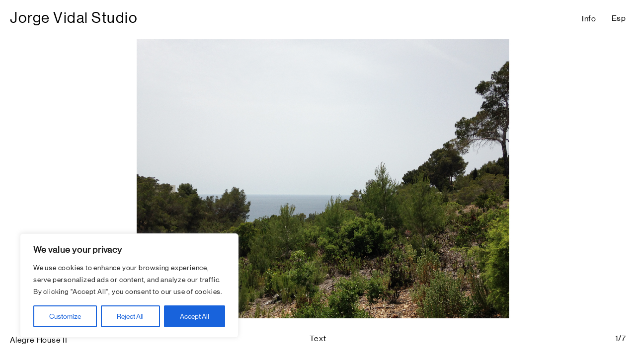

--- FILE ---
content_type: text/html; charset=UTF-8
request_url: https://jorgevidal.eu/project/alegre-house-ii-2/
body_size: 21571
content:
<!DOCTYPE html>
<html xmlns="http://www.w3.org/1999/xhtml" lang="en-US">
<head>
        <title>Jorge Vidal StudioAlegre House II &#8211; Jorge Vidal Studio</title>
  
        <meta charset="UTF-8">
        <meta charset="utf-8">
        <meta http-equiv="X-UA-Compatible" content="IE=9">
        <meta name="viewport" content="width=device-width, initial-scale=1.0">
        <meta name="format-detection" content="telephone=no">

        <meta name="description" content="Architecture Studio, which focuses on the construction of spatial narrations in surroundings which thereby improve people's lives and the quality of the spaces.  These are stories about places, cultures and techniques.">

        <meta name="keywords" content="arquitectura, estudio arquitectura,  arquitecto barcelona, arquitecto madrid, arquitecto ibiza, arquitecto mallorca, Casas, Cultural, Comercial, Oficinas, Hotel, Docente, Espacio público, Deportivo, Biblioteca, Girona, Extremadura, Barcelona, Ibiza, Madrid, Nueva construcción, Paisajismo, Interirismo, Reforma, Efímero, Urbanismo, Variaciones, Concurso, Proyecto, En construcción, Construído, House, Cultural, Retailing, Office, Hotel, Educational, Public Space, Sport, Library, Girona, Extremadura, Barcelona, Ibiza, Madrid, New construction, Landscape, Interior Design, Refurbishment, Ephemeral, Urbanisim, Variations, Competition, Commisioned, In Progress, Built">
        <meta name="author" content="Jorge Vidal">

        <meta name='robots' content='index, follow, max-image-preview:large, max-snippet:-1, max-video-preview:-1' />
<link rel="alternate" hreflang="en-us" href="https://jorgevidal.eu/project/alegre-house-ii-2/" />
<link rel="alternate" hreflang="es-es" href="https://jorgevidal.eu/es/project/casa-alegre-ii/" />
<link rel="alternate" hreflang="x-default" href="https://jorgevidal.eu/project/alegre-house-ii-2/" />

	<!-- This site is optimized with the Yoast SEO plugin v21.5 - https://yoast.com/wordpress/plugins/seo/ -->
	<link rel="canonical" href="https://jorgevidal.eu/project/alegre-house-ii-2/" />
	<meta property="og:locale" content="en_US" />
	<meta property="og:type" content="article" />
	<meta property="og:title" content="Alegre House II &#8211; Jorge Vidal Studio" />
	<meta property="og:url" content="https://jorgevidal.eu/project/alegre-house-ii-2/" />
	<meta property="og:site_name" content="Jorge Vidal Studio" />
	<meta property="article:modified_time" content="2018-11-15T16:21:35+00:00" />
	<meta name="twitter:card" content="summary_large_image" />
	<script type="application/ld+json" class="yoast-schema-graph">{"@context":"https://schema.org","@graph":[{"@type":"WebPage","@id":"https://jorgevidal.eu/project/alegre-house-ii-2/","url":"https://jorgevidal.eu/project/alegre-house-ii-2/","name":"Alegre House II &#8211; Jorge Vidal Studio","isPartOf":{"@id":"http://jorgevidal.eu/es/#website"},"datePublished":"2017-11-24T16:47:05+00:00","dateModified":"2018-11-15T16:21:35+00:00","breadcrumb":{"@id":"https://jorgevidal.eu/project/alegre-house-ii-2/#breadcrumb"},"inLanguage":"en-US","potentialAction":[{"@type":"ReadAction","target":["https://jorgevidal.eu/project/alegre-house-ii-2/"]}]},{"@type":"BreadcrumbList","@id":"https://jorgevidal.eu/project/alegre-house-ii-2/#breadcrumb","itemListElement":[{"@type":"ListItem","position":1,"name":"Home","item":"http://jorgevidal.eu/"},{"@type":"ListItem","position":2,"name":"Alegre House II"}]},{"@type":"WebSite","@id":"http://jorgevidal.eu/es/#website","url":"http://jorgevidal.eu/es/","name":"Jorge Vidal Studio","description":"","potentialAction":[{"@type":"SearchAction","target":{"@type":"EntryPoint","urlTemplate":"http://jorgevidal.eu/es/?s={search_term_string}"},"query-input":"required name=search_term_string"}],"inLanguage":"en-US"}]}</script>
	<!-- / Yoast SEO plugin. -->


<link rel='dns-prefetch' href='//ajax.googleapis.com' />
		<!-- This site uses the Google Analytics by ExactMetrics plugin v7.22.0 - Using Analytics tracking - https://www.exactmetrics.com/ -->
		<!-- Note: ExactMetrics is not currently configured on this site. The site owner needs to authenticate with Google Analytics in the ExactMetrics settings panel. -->
					<!-- No tracking code set -->
				<!-- / Google Analytics by ExactMetrics -->
		<link rel='stylesheet' id='wp-block-library-css' href='https://jorgevidal.eu/wp-includes/css/dist/block-library/style.min.css?ver=6.4.7' type='text/css' media='all' />
<style id='classic-theme-styles-inline-css' type='text/css'>
/*! This file is auto-generated */
.wp-block-button__link{color:#fff;background-color:#32373c;border-radius:9999px;box-shadow:none;text-decoration:none;padding:calc(.667em + 2px) calc(1.333em + 2px);font-size:1.125em}.wp-block-file__button{background:#32373c;color:#fff;text-decoration:none}
</style>
<style id='global-styles-inline-css' type='text/css'>
body{--wp--preset--color--black: #000000;--wp--preset--color--cyan-bluish-gray: #abb8c3;--wp--preset--color--white: #ffffff;--wp--preset--color--pale-pink: #f78da7;--wp--preset--color--vivid-red: #cf2e2e;--wp--preset--color--luminous-vivid-orange: #ff6900;--wp--preset--color--luminous-vivid-amber: #fcb900;--wp--preset--color--light-green-cyan: #7bdcb5;--wp--preset--color--vivid-green-cyan: #00d084;--wp--preset--color--pale-cyan-blue: #8ed1fc;--wp--preset--color--vivid-cyan-blue: #0693e3;--wp--preset--color--vivid-purple: #9b51e0;--wp--preset--gradient--vivid-cyan-blue-to-vivid-purple: linear-gradient(135deg,rgba(6,147,227,1) 0%,rgb(155,81,224) 100%);--wp--preset--gradient--light-green-cyan-to-vivid-green-cyan: linear-gradient(135deg,rgb(122,220,180) 0%,rgb(0,208,130) 100%);--wp--preset--gradient--luminous-vivid-amber-to-luminous-vivid-orange: linear-gradient(135deg,rgba(252,185,0,1) 0%,rgba(255,105,0,1) 100%);--wp--preset--gradient--luminous-vivid-orange-to-vivid-red: linear-gradient(135deg,rgba(255,105,0,1) 0%,rgb(207,46,46) 100%);--wp--preset--gradient--very-light-gray-to-cyan-bluish-gray: linear-gradient(135deg,rgb(238,238,238) 0%,rgb(169,184,195) 100%);--wp--preset--gradient--cool-to-warm-spectrum: linear-gradient(135deg,rgb(74,234,220) 0%,rgb(151,120,209) 20%,rgb(207,42,186) 40%,rgb(238,44,130) 60%,rgb(251,105,98) 80%,rgb(254,248,76) 100%);--wp--preset--gradient--blush-light-purple: linear-gradient(135deg,rgb(255,206,236) 0%,rgb(152,150,240) 100%);--wp--preset--gradient--blush-bordeaux: linear-gradient(135deg,rgb(254,205,165) 0%,rgb(254,45,45) 50%,rgb(107,0,62) 100%);--wp--preset--gradient--luminous-dusk: linear-gradient(135deg,rgb(255,203,112) 0%,rgb(199,81,192) 50%,rgb(65,88,208) 100%);--wp--preset--gradient--pale-ocean: linear-gradient(135deg,rgb(255,245,203) 0%,rgb(182,227,212) 50%,rgb(51,167,181) 100%);--wp--preset--gradient--electric-grass: linear-gradient(135deg,rgb(202,248,128) 0%,rgb(113,206,126) 100%);--wp--preset--gradient--midnight: linear-gradient(135deg,rgb(2,3,129) 0%,rgb(40,116,252) 100%);--wp--preset--font-size--small: 13px;--wp--preset--font-size--medium: 20px;--wp--preset--font-size--large: 36px;--wp--preset--font-size--x-large: 42px;--wp--preset--spacing--20: 0.44rem;--wp--preset--spacing--30: 0.67rem;--wp--preset--spacing--40: 1rem;--wp--preset--spacing--50: 1.5rem;--wp--preset--spacing--60: 2.25rem;--wp--preset--spacing--70: 3.38rem;--wp--preset--spacing--80: 5.06rem;--wp--preset--shadow--natural: 6px 6px 9px rgba(0, 0, 0, 0.2);--wp--preset--shadow--deep: 12px 12px 50px rgba(0, 0, 0, 0.4);--wp--preset--shadow--sharp: 6px 6px 0px rgba(0, 0, 0, 0.2);--wp--preset--shadow--outlined: 6px 6px 0px -3px rgba(255, 255, 255, 1), 6px 6px rgba(0, 0, 0, 1);--wp--preset--shadow--crisp: 6px 6px 0px rgba(0, 0, 0, 1);}:where(.is-layout-flex){gap: 0.5em;}:where(.is-layout-grid){gap: 0.5em;}body .is-layout-flow > .alignleft{float: left;margin-inline-start: 0;margin-inline-end: 2em;}body .is-layout-flow > .alignright{float: right;margin-inline-start: 2em;margin-inline-end: 0;}body .is-layout-flow > .aligncenter{margin-left: auto !important;margin-right: auto !important;}body .is-layout-constrained > .alignleft{float: left;margin-inline-start: 0;margin-inline-end: 2em;}body .is-layout-constrained > .alignright{float: right;margin-inline-start: 2em;margin-inline-end: 0;}body .is-layout-constrained > .aligncenter{margin-left: auto !important;margin-right: auto !important;}body .is-layout-constrained > :where(:not(.alignleft):not(.alignright):not(.alignfull)){max-width: var(--wp--style--global--content-size);margin-left: auto !important;margin-right: auto !important;}body .is-layout-constrained > .alignwide{max-width: var(--wp--style--global--wide-size);}body .is-layout-flex{display: flex;}body .is-layout-flex{flex-wrap: wrap;align-items: center;}body .is-layout-flex > *{margin: 0;}body .is-layout-grid{display: grid;}body .is-layout-grid > *{margin: 0;}:where(.wp-block-columns.is-layout-flex){gap: 2em;}:where(.wp-block-columns.is-layout-grid){gap: 2em;}:where(.wp-block-post-template.is-layout-flex){gap: 1.25em;}:where(.wp-block-post-template.is-layout-grid){gap: 1.25em;}.has-black-color{color: var(--wp--preset--color--black) !important;}.has-cyan-bluish-gray-color{color: var(--wp--preset--color--cyan-bluish-gray) !important;}.has-white-color{color: var(--wp--preset--color--white) !important;}.has-pale-pink-color{color: var(--wp--preset--color--pale-pink) !important;}.has-vivid-red-color{color: var(--wp--preset--color--vivid-red) !important;}.has-luminous-vivid-orange-color{color: var(--wp--preset--color--luminous-vivid-orange) !important;}.has-luminous-vivid-amber-color{color: var(--wp--preset--color--luminous-vivid-amber) !important;}.has-light-green-cyan-color{color: var(--wp--preset--color--light-green-cyan) !important;}.has-vivid-green-cyan-color{color: var(--wp--preset--color--vivid-green-cyan) !important;}.has-pale-cyan-blue-color{color: var(--wp--preset--color--pale-cyan-blue) !important;}.has-vivid-cyan-blue-color{color: var(--wp--preset--color--vivid-cyan-blue) !important;}.has-vivid-purple-color{color: var(--wp--preset--color--vivid-purple) !important;}.has-black-background-color{background-color: var(--wp--preset--color--black) !important;}.has-cyan-bluish-gray-background-color{background-color: var(--wp--preset--color--cyan-bluish-gray) !important;}.has-white-background-color{background-color: var(--wp--preset--color--white) !important;}.has-pale-pink-background-color{background-color: var(--wp--preset--color--pale-pink) !important;}.has-vivid-red-background-color{background-color: var(--wp--preset--color--vivid-red) !important;}.has-luminous-vivid-orange-background-color{background-color: var(--wp--preset--color--luminous-vivid-orange) !important;}.has-luminous-vivid-amber-background-color{background-color: var(--wp--preset--color--luminous-vivid-amber) !important;}.has-light-green-cyan-background-color{background-color: var(--wp--preset--color--light-green-cyan) !important;}.has-vivid-green-cyan-background-color{background-color: var(--wp--preset--color--vivid-green-cyan) !important;}.has-pale-cyan-blue-background-color{background-color: var(--wp--preset--color--pale-cyan-blue) !important;}.has-vivid-cyan-blue-background-color{background-color: var(--wp--preset--color--vivid-cyan-blue) !important;}.has-vivid-purple-background-color{background-color: var(--wp--preset--color--vivid-purple) !important;}.has-black-border-color{border-color: var(--wp--preset--color--black) !important;}.has-cyan-bluish-gray-border-color{border-color: var(--wp--preset--color--cyan-bluish-gray) !important;}.has-white-border-color{border-color: var(--wp--preset--color--white) !important;}.has-pale-pink-border-color{border-color: var(--wp--preset--color--pale-pink) !important;}.has-vivid-red-border-color{border-color: var(--wp--preset--color--vivid-red) !important;}.has-luminous-vivid-orange-border-color{border-color: var(--wp--preset--color--luminous-vivid-orange) !important;}.has-luminous-vivid-amber-border-color{border-color: var(--wp--preset--color--luminous-vivid-amber) !important;}.has-light-green-cyan-border-color{border-color: var(--wp--preset--color--light-green-cyan) !important;}.has-vivid-green-cyan-border-color{border-color: var(--wp--preset--color--vivid-green-cyan) !important;}.has-pale-cyan-blue-border-color{border-color: var(--wp--preset--color--pale-cyan-blue) !important;}.has-vivid-cyan-blue-border-color{border-color: var(--wp--preset--color--vivid-cyan-blue) !important;}.has-vivid-purple-border-color{border-color: var(--wp--preset--color--vivid-purple) !important;}.has-vivid-cyan-blue-to-vivid-purple-gradient-background{background: var(--wp--preset--gradient--vivid-cyan-blue-to-vivid-purple) !important;}.has-light-green-cyan-to-vivid-green-cyan-gradient-background{background: var(--wp--preset--gradient--light-green-cyan-to-vivid-green-cyan) !important;}.has-luminous-vivid-amber-to-luminous-vivid-orange-gradient-background{background: var(--wp--preset--gradient--luminous-vivid-amber-to-luminous-vivid-orange) !important;}.has-luminous-vivid-orange-to-vivid-red-gradient-background{background: var(--wp--preset--gradient--luminous-vivid-orange-to-vivid-red) !important;}.has-very-light-gray-to-cyan-bluish-gray-gradient-background{background: var(--wp--preset--gradient--very-light-gray-to-cyan-bluish-gray) !important;}.has-cool-to-warm-spectrum-gradient-background{background: var(--wp--preset--gradient--cool-to-warm-spectrum) !important;}.has-blush-light-purple-gradient-background{background: var(--wp--preset--gradient--blush-light-purple) !important;}.has-blush-bordeaux-gradient-background{background: var(--wp--preset--gradient--blush-bordeaux) !important;}.has-luminous-dusk-gradient-background{background: var(--wp--preset--gradient--luminous-dusk) !important;}.has-pale-ocean-gradient-background{background: var(--wp--preset--gradient--pale-ocean) !important;}.has-electric-grass-gradient-background{background: var(--wp--preset--gradient--electric-grass) !important;}.has-midnight-gradient-background{background: var(--wp--preset--gradient--midnight) !important;}.has-small-font-size{font-size: var(--wp--preset--font-size--small) !important;}.has-medium-font-size{font-size: var(--wp--preset--font-size--medium) !important;}.has-large-font-size{font-size: var(--wp--preset--font-size--large) !important;}.has-x-large-font-size{font-size: var(--wp--preset--font-size--x-large) !important;}
.wp-block-navigation a:where(:not(.wp-element-button)){color: inherit;}
:where(.wp-block-post-template.is-layout-flex){gap: 1.25em;}:where(.wp-block-post-template.is-layout-grid){gap: 1.25em;}
:where(.wp-block-columns.is-layout-flex){gap: 2em;}:where(.wp-block-columns.is-layout-grid){gap: 2em;}
.wp-block-pullquote{font-size: 1.5em;line-height: 1.6;}
</style>
<link rel='stylesheet' id='wpml-blocks-css' href='https://jorgevidal.eu/wp-content/plugins/sitepress-multilingual-cms/dist/css/blocks/styles.css?ver=4.6.8' type='text/css' media='all' />
<link rel='stylesheet' id='slick-css-css' href='https://jorgevidal.eu/wp-content/themes/jorge-vidal/bower_components/slick-carousel/slick/slick.css?ver=6.4.7' type='text/css' media='all' />
<link rel='stylesheet' id='slick-theme-css-css' href='https://jorgevidal.eu/wp-content/themes/jorge-vidal/bower_components/slick-carousel/slick/slick-theme.css?ver=6.4.7' type='text/css' media='all' />
<link rel='stylesheet' id='styles-css-css' href='https://jorgevidal.eu/wp-content/themes/jorge-vidal/assets/css/styles.min.css' type='text/css' media='all' />
<link rel='stylesheet' id='custom-css-css' href='https://jorgevidal.eu/wp-content/themes/jorge-vidal/assets/css/custom.css' type='text/css' media='all' />
<script type="text/javascript" id="cookie-law-info-js-extra">
/* <![CDATA[ */
var _ckyConfig = {"_ipData":[],"_assetsURL":"https:\/\/jorgevidal.eu\/wp-content\/plugins\/cookie-law-info\/lite\/frontend\/images\/","_publicURL":"https:\/\/jorgevidal.eu","_expiry":"365","_categories":[{"name":"Necessary","slug":"necessary","isNecessary":true,"ccpaDoNotSell":true,"cookies":[],"active":true,"defaultConsent":{"gdpr":true,"ccpa":true}},{"name":"Functional","slug":"functional","isNecessary":false,"ccpaDoNotSell":true,"cookies":[],"active":true,"defaultConsent":{"gdpr":false,"ccpa":false}},{"name":"Analytics","slug":"analytics","isNecessary":false,"ccpaDoNotSell":true,"cookies":[],"active":true,"defaultConsent":{"gdpr":false,"ccpa":false}},{"name":"Performance","slug":"performance","isNecessary":false,"ccpaDoNotSell":true,"cookies":[],"active":true,"defaultConsent":{"gdpr":false,"ccpa":false}},{"name":"Advertisement","slug":"advertisement","isNecessary":false,"ccpaDoNotSell":true,"cookies":[],"active":true,"defaultConsent":{"gdpr":false,"ccpa":false}}],"_activeLaw":"gdpr","_rootDomain":"","_block":"1","_showBanner":"1","_bannerConfig":{"settings":{"type":"box","position":"bottom-left","applicableLaw":"gdpr"},"behaviours":{"reloadBannerOnAccept":false,"loadAnalyticsByDefault":false,"animations":{"onLoad":"animate","onHide":"sticky"}},"config":{"revisitConsent":{"status":true,"tag":"revisit-consent","position":"bottom-left","meta":{"url":"#"},"styles":{"background-color":"#0056A7"},"elements":{"title":{"type":"text","tag":"revisit-consent-title","status":true,"styles":{"color":"#0056a7"}}}},"preferenceCenter":{"toggle":{"status":true,"tag":"detail-category-toggle","type":"toggle","states":{"active":{"styles":{"background-color":"#1863DC"}},"inactive":{"styles":{"background-color":"#D0D5D2"}}}}},"categoryPreview":{"status":false,"toggle":{"status":true,"tag":"detail-category-preview-toggle","type":"toggle","states":{"active":{"styles":{"background-color":"#1863DC"}},"inactive":{"styles":{"background-color":"#D0D5D2"}}}}},"videoPlaceholder":{"status":true,"styles":{"background-color":"#000000","border-color":"#000000","color":"#ffffff"}},"readMore":{"status":false,"tag":"readmore-button","type":"link","meta":{"noFollow":true,"newTab":true},"styles":{"color":"#1863DC","background-color":"transparent","border-color":"transparent"}},"auditTable":{"status":true},"optOption":{"status":true,"toggle":{"status":true,"tag":"optout-option-toggle","type":"toggle","states":{"active":{"styles":{"background-color":"#1863dc"}},"inactive":{"styles":{"background-color":"#FFFFFF"}}}}}}},"_version":"3.1.7","_logConsent":"1","_tags":[{"tag":"accept-button","styles":{"color":"#FFFFFF","background-color":"#1863DC","border-color":"#1863DC"}},{"tag":"reject-button","styles":{"color":"#1863DC","background-color":"transparent","border-color":"#1863DC"}},{"tag":"settings-button","styles":{"color":"#1863DC","background-color":"transparent","border-color":"#1863DC"}},{"tag":"readmore-button","styles":{"color":"#1863DC","background-color":"transparent","border-color":"transparent"}},{"tag":"donotsell-button","styles":{"color":"#1863DC","background-color":"transparent","border-color":"transparent"}},{"tag":"accept-button","styles":{"color":"#FFFFFF","background-color":"#1863DC","border-color":"#1863DC"}},{"tag":"revisit-consent","styles":{"background-color":"#0056A7"}}],"_shortCodes":[{"key":"cky_readmore","content":"<a href=\"#\" class=\"cky-policy\" aria-label=\"Cookie Policy\" target=\"_blank\" rel=\"noopener\" data-cky-tag=\"readmore-button\">Cookie Policy<\/a>","tag":"readmore-button","status":false,"attributes":{"rel":"nofollow","target":"_blank"}},{"key":"cky_show_desc","content":"<button class=\"cky-show-desc-btn\" data-cky-tag=\"show-desc-button\" aria-label=\"Show more\">Show more<\/button>","tag":"show-desc-button","status":true,"attributes":[]},{"key":"cky_hide_desc","content":"<button class=\"cky-show-desc-btn\" data-cky-tag=\"hide-desc-button\" aria-label=\"Show less\">Show less<\/button>","tag":"hide-desc-button","status":true,"attributes":[]},{"key":"cky_category_toggle_label","content":"[cky_{{status}}_category_label] [cky_preference_{{category_slug}}_title]","tag":"","status":true,"attributes":[]},{"key":"cky_enable_category_label","content":"Enable","tag":"","status":true,"attributes":[]},{"key":"cky_disable_category_label","content":"Disable","tag":"","status":true,"attributes":[]},{"key":"cky_video_placeholder","content":"<div class=\"video-placeholder-normal\" data-cky-tag=\"video-placeholder\" id=\"[UNIQUEID]\"><p class=\"video-placeholder-text-normal\" data-cky-tag=\"placeholder-title\">Please accept cookies to access this content<\/p><\/div>","tag":"","status":true,"attributes":[]},{"key":"cky_enable_optout_label","content":"Enable","tag":"","status":true,"attributes":[]},{"key":"cky_disable_optout_label","content":"Disable","tag":"","status":true,"attributes":[]},{"key":"cky_optout_toggle_label","content":"[cky_{{status}}_optout_label] [cky_optout_option_title]","tag":"","status":true,"attributes":[]},{"key":"cky_optout_option_title","content":"Do Not Sell or Share My Personal Information","tag":"","status":true,"attributes":[]},{"key":"cky_optout_close_label","content":"Close","tag":"","status":true,"attributes":[]}],"_rtl":"","_providersToBlock":[]};
var _ckyStyles = {"css":".cky-overlay{background: #000000; opacity: 0.4; position: fixed; top: 0; left: 0; width: 100%; height: 100%; z-index: 99999999;}.cky-hide{display: none;}.cky-btn-revisit-wrapper{display: flex; align-items: center; justify-content: center; background: #0056a7; width: 45px; height: 45px; border-radius: 50%; position: fixed; z-index: 999999; cursor: pointer;}.cky-revisit-bottom-left{bottom: 15px; left: 15px;}.cky-revisit-bottom-right{bottom: 15px; right: 15px;}.cky-btn-revisit-wrapper .cky-btn-revisit{display: flex; align-items: center; justify-content: center; background: none; border: none; cursor: pointer; position: relative; margin: 0; padding: 0;}.cky-btn-revisit-wrapper .cky-btn-revisit img{max-width: fit-content; margin: 0; height: 30px; width: 30px;}.cky-revisit-bottom-left:hover::before{content: attr(data-tooltip); position: absolute; background: #4e4b66; color: #ffffff; left: calc(100% + 7px); font-size: 12px; line-height: 16px; width: max-content; padding: 4px 8px; border-radius: 4px;}.cky-revisit-bottom-left:hover::after{position: absolute; content: \"\"; border: 5px solid transparent; left: calc(100% + 2px); border-left-width: 0; border-right-color: #4e4b66;}.cky-revisit-bottom-right:hover::before{content: attr(data-tooltip); position: absolute; background: #4e4b66; color: #ffffff; right: calc(100% + 7px); font-size: 12px; line-height: 16px; width: max-content; padding: 4px 8px; border-radius: 4px;}.cky-revisit-bottom-right:hover::after{position: absolute; content: \"\"; border: 5px solid transparent; right: calc(100% + 2px); border-right-width: 0; border-left-color: #4e4b66;}.cky-revisit-hide{display: none;}.cky-consent-container{position: fixed; width: 440px; box-sizing: border-box; z-index: 9999999; border-radius: 6px;}.cky-consent-container .cky-consent-bar{background: #ffffff; border: 1px solid; padding: 20px 26px; box-shadow: 0 -1px 10px 0 #acabab4d; border-radius: 6px;}.cky-box-bottom-left{bottom: 40px; left: 40px;}.cky-box-bottom-right{bottom: 40px; right: 40px;}.cky-box-top-left{top: 40px; left: 40px;}.cky-box-top-right{top: 40px; right: 40px;}.cky-custom-brand-logo-wrapper .cky-custom-brand-logo{width: 100px; height: auto; margin: 0 0 12px 0;}.cky-notice .cky-title{color: #212121; font-weight: 700; font-size: 18px; line-height: 24px; margin: 0 0 12px 0;}.cky-notice-des *,.cky-preference-content-wrapper *,.cky-accordion-header-des *,.cky-gpc-wrapper .cky-gpc-desc *{font-size: 14px;}.cky-notice-des{color: #212121; font-size: 14px; line-height: 24px; font-weight: 400;}.cky-notice-des img{height: 25px; width: 25px;}.cky-consent-bar .cky-notice-des p,.cky-gpc-wrapper .cky-gpc-desc p,.cky-preference-body-wrapper .cky-preference-content-wrapper p,.cky-accordion-header-wrapper .cky-accordion-header-des p,.cky-cookie-des-table li div:last-child p{color: inherit; margin-top: 0;}.cky-notice-des P:last-child,.cky-preference-content-wrapper p:last-child,.cky-cookie-des-table li div:last-child p:last-child,.cky-gpc-wrapper .cky-gpc-desc p:last-child{margin-bottom: 0;}.cky-notice-des a.cky-policy,.cky-notice-des button.cky-policy{font-size: 14px; color: #1863dc; white-space: nowrap; cursor: pointer; background: transparent; border: 1px solid; text-decoration: underline;}.cky-notice-des button.cky-policy{padding: 0;}.cky-notice-des a.cky-policy:focus-visible,.cky-notice-des button.cky-policy:focus-visible,.cky-preference-content-wrapper .cky-show-desc-btn:focus-visible,.cky-accordion-header .cky-accordion-btn:focus-visible,.cky-preference-header .cky-btn-close:focus-visible,.cky-switch input[type=\"checkbox\"]:focus-visible,.cky-footer-wrapper a:focus-visible,.cky-btn:focus-visible{outline: 2px solid #1863dc; outline-offset: 2px;}.cky-btn:focus:not(:focus-visible),.cky-accordion-header .cky-accordion-btn:focus:not(:focus-visible),.cky-preference-content-wrapper .cky-show-desc-btn:focus:not(:focus-visible),.cky-btn-revisit-wrapper .cky-btn-revisit:focus:not(:focus-visible),.cky-preference-header .cky-btn-close:focus:not(:focus-visible),.cky-consent-bar .cky-banner-btn-close:focus:not(:focus-visible){outline: 0;}button.cky-show-desc-btn:not(:hover):not(:active){color: #1863dc; background: transparent;}button.cky-accordion-btn:not(:hover):not(:active),button.cky-banner-btn-close:not(:hover):not(:active),button.cky-btn-revisit:not(:hover):not(:active),button.cky-btn-close:not(:hover):not(:active){background: transparent;}.cky-consent-bar button:hover,.cky-modal.cky-modal-open button:hover,.cky-consent-bar button:focus,.cky-modal.cky-modal-open button:focus{text-decoration: none;}.cky-notice-btn-wrapper{display: flex; justify-content: flex-start; align-items: center; flex-wrap: wrap; margin-top: 16px;}.cky-notice-btn-wrapper .cky-btn{text-shadow: none; box-shadow: none;}.cky-btn{flex: auto; max-width: 100%; font-size: 14px; font-family: inherit; line-height: 24px; padding: 8px; font-weight: 500; margin: 0 8px 0 0; border-radius: 2px; cursor: pointer; text-align: center; text-transform: none; min-height: 0;}.cky-btn:hover{opacity: 0.8;}.cky-btn-customize{color: #1863dc; background: transparent; border: 2px solid #1863dc;}.cky-btn-reject{color: #1863dc; background: transparent; border: 2px solid #1863dc;}.cky-btn-accept{background: #1863dc; color: #ffffff; border: 2px solid #1863dc;}.cky-btn:last-child{margin-right: 0;}@media (max-width: 576px){.cky-box-bottom-left{bottom: 0; left: 0;}.cky-box-bottom-right{bottom: 0; right: 0;}.cky-box-top-left{top: 0; left: 0;}.cky-box-top-right{top: 0; right: 0;}}@media (max-width: 440px){.cky-box-bottom-left, .cky-box-bottom-right, .cky-box-top-left, .cky-box-top-right{width: 100%; max-width: 100%;}.cky-consent-container .cky-consent-bar{padding: 20px 0;}.cky-custom-brand-logo-wrapper, .cky-notice .cky-title, .cky-notice-des, .cky-notice-btn-wrapper{padding: 0 24px;}.cky-notice-des{max-height: 40vh; overflow-y: scroll;}.cky-notice-btn-wrapper{flex-direction: column; margin-top: 0;}.cky-btn{width: 100%; margin: 10px 0 0 0;}.cky-notice-btn-wrapper .cky-btn-customize{order: 2;}.cky-notice-btn-wrapper .cky-btn-reject{order: 3;}.cky-notice-btn-wrapper .cky-btn-accept{order: 1; margin-top: 16px;}}@media (max-width: 352px){.cky-notice .cky-title{font-size: 16px;}.cky-notice-des *{font-size: 12px;}.cky-notice-des, .cky-btn{font-size: 12px;}}.cky-modal.cky-modal-open{display: flex; visibility: visible; -webkit-transform: translate(-50%, -50%); -moz-transform: translate(-50%, -50%); -ms-transform: translate(-50%, -50%); -o-transform: translate(-50%, -50%); transform: translate(-50%, -50%); top: 50%; left: 50%; transition: all 1s ease;}.cky-modal{box-shadow: 0 32px 68px rgba(0, 0, 0, 0.3); margin: 0 auto; position: fixed; max-width: 100%; background: #ffffff; top: 50%; box-sizing: border-box; border-radius: 6px; z-index: 999999999; color: #212121; -webkit-transform: translate(-50%, 100%); -moz-transform: translate(-50%, 100%); -ms-transform: translate(-50%, 100%); -o-transform: translate(-50%, 100%); transform: translate(-50%, 100%); visibility: hidden; transition: all 0s ease;}.cky-preference-center{max-height: 79vh; overflow: hidden; width: 845px; overflow: hidden; flex: 1 1 0; display: flex; flex-direction: column; border-radius: 6px;}.cky-preference-header{display: flex; align-items: center; justify-content: space-between; padding: 22px 24px; border-bottom: 1px solid;}.cky-preference-header .cky-preference-title{font-size: 18px; font-weight: 700; line-height: 24px;}.cky-preference-header .cky-btn-close{margin: 0; cursor: pointer; vertical-align: middle; padding: 0; background: none; border: none; width: auto; height: auto; min-height: 0; line-height: 0; text-shadow: none; box-shadow: none;}.cky-preference-header .cky-btn-close img{margin: 0; height: 10px; width: 10px;}.cky-preference-body-wrapper{padding: 0 24px; flex: 1; overflow: auto; box-sizing: border-box;}.cky-preference-content-wrapper,.cky-gpc-wrapper .cky-gpc-desc{font-size: 14px; line-height: 24px; font-weight: 400; padding: 12px 0;}.cky-preference-content-wrapper{border-bottom: 1px solid;}.cky-preference-content-wrapper img{height: 25px; width: 25px;}.cky-preference-content-wrapper .cky-show-desc-btn{font-size: 14px; font-family: inherit; color: #1863dc; text-decoration: none; line-height: 24px; padding: 0; margin: 0; white-space: nowrap; cursor: pointer; background: transparent; border-color: transparent; text-transform: none; min-height: 0; text-shadow: none; box-shadow: none;}.cky-accordion-wrapper{margin-bottom: 10px;}.cky-accordion{border-bottom: 1px solid;}.cky-accordion:last-child{border-bottom: none;}.cky-accordion .cky-accordion-item{display: flex; margin-top: 10px;}.cky-accordion .cky-accordion-body{display: none;}.cky-accordion.cky-accordion-active .cky-accordion-body{display: block; padding: 0 22px; margin-bottom: 16px;}.cky-accordion-header-wrapper{cursor: pointer; width: 100%;}.cky-accordion-item .cky-accordion-header{display: flex; justify-content: space-between; align-items: center;}.cky-accordion-header .cky-accordion-btn{font-size: 16px; font-family: inherit; color: #212121; line-height: 24px; background: none; border: none; font-weight: 700; padding: 0; margin: 0; cursor: pointer; text-transform: none; min-height: 0; text-shadow: none; box-shadow: none;}.cky-accordion-header .cky-always-active{color: #008000; font-weight: 600; line-height: 24px; font-size: 14px;}.cky-accordion-header-des{font-size: 14px; line-height: 24px; margin: 10px 0 16px 0;}.cky-accordion-chevron{margin-right: 22px; position: relative; cursor: pointer;}.cky-accordion-chevron-hide{display: none;}.cky-accordion .cky-accordion-chevron i::before{content: \"\"; position: absolute; border-right: 1.4px solid; border-bottom: 1.4px solid; border-color: inherit; height: 6px; width: 6px; -webkit-transform: rotate(-45deg); -moz-transform: rotate(-45deg); -ms-transform: rotate(-45deg); -o-transform: rotate(-45deg); transform: rotate(-45deg); transition: all 0.2s ease-in-out; top: 8px;}.cky-accordion.cky-accordion-active .cky-accordion-chevron i::before{-webkit-transform: rotate(45deg); -moz-transform: rotate(45deg); -ms-transform: rotate(45deg); -o-transform: rotate(45deg); transform: rotate(45deg);}.cky-audit-table{background: #f4f4f4; border-radius: 6px;}.cky-audit-table .cky-empty-cookies-text{color: inherit; font-size: 12px; line-height: 24px; margin: 0; padding: 10px;}.cky-audit-table .cky-cookie-des-table{font-size: 12px; line-height: 24px; font-weight: normal; padding: 15px 10px; border-bottom: 1px solid; border-bottom-color: inherit; margin: 0;}.cky-audit-table .cky-cookie-des-table:last-child{border-bottom: none;}.cky-audit-table .cky-cookie-des-table li{list-style-type: none; display: flex; padding: 3px 0;}.cky-audit-table .cky-cookie-des-table li:first-child{padding-top: 0;}.cky-cookie-des-table li div:first-child{width: 100px; font-weight: 600; word-break: break-word; word-wrap: break-word;}.cky-cookie-des-table li div:last-child{flex: 1; word-break: break-word; word-wrap: break-word; margin-left: 8px;}.cky-footer-shadow{display: block; width: 100%; height: 40px; background: linear-gradient(180deg, rgba(255, 255, 255, 0) 0%, #ffffff 100%); position: absolute; bottom: calc(100% - 1px);}.cky-footer-wrapper{position: relative;}.cky-prefrence-btn-wrapper{display: flex; flex-wrap: wrap; align-items: center; justify-content: center; padding: 22px 24px; border-top: 1px solid;}.cky-prefrence-btn-wrapper .cky-btn{flex: auto; max-width: 100%; text-shadow: none; box-shadow: none;}.cky-btn-preferences{color: #1863dc; background: transparent; border: 2px solid #1863dc;}.cky-preference-header,.cky-preference-body-wrapper,.cky-preference-content-wrapper,.cky-accordion-wrapper,.cky-accordion,.cky-accordion-wrapper,.cky-footer-wrapper,.cky-prefrence-btn-wrapper{border-color: inherit;}@media (max-width: 845px){.cky-modal{max-width: calc(100% - 16px);}}@media (max-width: 576px){.cky-modal{max-width: 100%;}.cky-preference-center{max-height: 100vh;}.cky-prefrence-btn-wrapper{flex-direction: column;}.cky-accordion.cky-accordion-active .cky-accordion-body{padding-right: 0;}.cky-prefrence-btn-wrapper .cky-btn{width: 100%; margin: 10px 0 0 0;}.cky-prefrence-btn-wrapper .cky-btn-reject{order: 3;}.cky-prefrence-btn-wrapper .cky-btn-accept{order: 1; margin-top: 0;}.cky-prefrence-btn-wrapper .cky-btn-preferences{order: 2;}}@media (max-width: 425px){.cky-accordion-chevron{margin-right: 15px;}.cky-notice-btn-wrapper{margin-top: 0;}.cky-accordion.cky-accordion-active .cky-accordion-body{padding: 0 15px;}}@media (max-width: 352px){.cky-preference-header .cky-preference-title{font-size: 16px;}.cky-preference-header{padding: 16px 24px;}.cky-preference-content-wrapper *, .cky-accordion-header-des *{font-size: 12px;}.cky-preference-content-wrapper, .cky-preference-content-wrapper .cky-show-more, .cky-accordion-header .cky-always-active, .cky-accordion-header-des, .cky-preference-content-wrapper .cky-show-desc-btn, .cky-notice-des a.cky-policy{font-size: 12px;}.cky-accordion-header .cky-accordion-btn{font-size: 14px;}}.cky-switch{display: flex;}.cky-switch input[type=\"checkbox\"]{position: relative; width: 44px; height: 24px; margin: 0; background: #d0d5d2; -webkit-appearance: none; border-radius: 50px; cursor: pointer; outline: 0; border: none; top: 0;}.cky-switch input[type=\"checkbox\"]:checked{background: #1863dc;}.cky-switch input[type=\"checkbox\"]:before{position: absolute; content: \"\"; height: 20px; width: 20px; left: 2px; bottom: 2px; border-radius: 50%; background-color: white; -webkit-transition: 0.4s; transition: 0.4s; margin: 0;}.cky-switch input[type=\"checkbox\"]:after{display: none;}.cky-switch input[type=\"checkbox\"]:checked:before{-webkit-transform: translateX(20px); -ms-transform: translateX(20px); transform: translateX(20px);}@media (max-width: 425px){.cky-switch input[type=\"checkbox\"]{width: 38px; height: 21px;}.cky-switch input[type=\"checkbox\"]:before{height: 17px; width: 17px;}.cky-switch input[type=\"checkbox\"]:checked:before{-webkit-transform: translateX(17px); -ms-transform: translateX(17px); transform: translateX(17px);}}.cky-consent-bar .cky-banner-btn-close{position: absolute; right: 9px; top: 5px; background: none; border: none; cursor: pointer; padding: 0; margin: 0; min-height: 0; line-height: 0; height: auto; width: auto; text-shadow: none; box-shadow: none;}.cky-consent-bar .cky-banner-btn-close img{height: 9px; width: 9px; margin: 0;}.cky-notice-group{font-size: 14px; line-height: 24px; font-weight: 400; color: #212121;}.cky-notice-btn-wrapper .cky-btn-do-not-sell{font-size: 14px; line-height: 24px; padding: 6px 0; margin: 0; font-weight: 500; background: none; border-radius: 2px; border: none; white-space: nowrap; cursor: pointer; text-align: left; color: #1863dc; background: transparent; border-color: transparent; box-shadow: none; text-shadow: none;}.cky-consent-bar .cky-banner-btn-close:focus-visible,.cky-notice-btn-wrapper .cky-btn-do-not-sell:focus-visible,.cky-opt-out-btn-wrapper .cky-btn:focus-visible,.cky-opt-out-checkbox-wrapper input[type=\"checkbox\"].cky-opt-out-checkbox:focus-visible{outline: 2px solid #1863dc; outline-offset: 2px;}@media (max-width: 440px){.cky-consent-container{width: 100%;}}@media (max-width: 352px){.cky-notice-des a.cky-policy, .cky-notice-btn-wrapper .cky-btn-do-not-sell{font-size: 12px;}}.cky-opt-out-wrapper{padding: 12px 0;}.cky-opt-out-wrapper .cky-opt-out-checkbox-wrapper{display: flex; align-items: center;}.cky-opt-out-checkbox-wrapper .cky-opt-out-checkbox-label{font-size: 16px; font-weight: 700; line-height: 24px; margin: 0 0 0 12px; cursor: pointer;}.cky-opt-out-checkbox-wrapper input[type=\"checkbox\"].cky-opt-out-checkbox{background-color: #ffffff; border: 1px solid black; width: 20px; height: 18.5px; margin: 0; -webkit-appearance: none; position: relative; display: flex; align-items: center; justify-content: center; border-radius: 2px; cursor: pointer;}.cky-opt-out-checkbox-wrapper input[type=\"checkbox\"].cky-opt-out-checkbox:checked{background-color: #1863dc; border: none;}.cky-opt-out-checkbox-wrapper input[type=\"checkbox\"].cky-opt-out-checkbox:checked::after{left: 6px; bottom: 4px; width: 7px; height: 13px; border: solid #ffffff; border-width: 0 3px 3px 0; border-radius: 2px; -webkit-transform: rotate(45deg); -ms-transform: rotate(45deg); transform: rotate(45deg); content: \"\"; position: absolute; box-sizing: border-box;}.cky-opt-out-checkbox-wrapper.cky-disabled .cky-opt-out-checkbox-label,.cky-opt-out-checkbox-wrapper.cky-disabled input[type=\"checkbox\"].cky-opt-out-checkbox{cursor: no-drop;}.cky-gpc-wrapper{margin: 0 0 0 32px;}.cky-footer-wrapper .cky-opt-out-btn-wrapper{display: flex; flex-wrap: wrap; align-items: center; justify-content: center; padding: 22px 24px;}.cky-opt-out-btn-wrapper .cky-btn{flex: auto; max-width: 100%; text-shadow: none; box-shadow: none;}.cky-opt-out-btn-wrapper .cky-btn-cancel{border: 1px solid #dedfe0; background: transparent; color: #858585;}.cky-opt-out-btn-wrapper .cky-btn-confirm{background: #1863dc; color: #ffffff; border: 1px solid #1863dc;}@media (max-width: 352px){.cky-opt-out-checkbox-wrapper .cky-opt-out-checkbox-label{font-size: 14px;}.cky-gpc-wrapper .cky-gpc-desc, .cky-gpc-wrapper .cky-gpc-desc *{font-size: 12px;}.cky-opt-out-checkbox-wrapper input[type=\"checkbox\"].cky-opt-out-checkbox{width: 16px; height: 16px;}.cky-opt-out-checkbox-wrapper input[type=\"checkbox\"].cky-opt-out-checkbox:checked::after{left: 5px; bottom: 4px; width: 3px; height: 9px;}.cky-gpc-wrapper{margin: 0 0 0 28px;}}.video-placeholder-youtube{background-size: 100% 100%; background-position: center; background-repeat: no-repeat; background-color: #b2b0b059; position: relative; display: flex; align-items: center; justify-content: center; max-width: 100%;}.video-placeholder-text-youtube{text-align: center; align-items: center; padding: 10px 16px; background-color: #000000cc; color: #ffffff; border: 1px solid; border-radius: 2px; cursor: pointer;}.video-placeholder-normal{background-image: url(\"\/wp-content\/plugins\/cookie-law-info\/lite\/frontend\/images\/placeholder.svg\"); background-size: 80px; background-position: center; background-repeat: no-repeat; background-color: #b2b0b059; position: relative; display: flex; align-items: flex-end; justify-content: center; max-width: 100%;}.video-placeholder-text-normal{align-items: center; padding: 10px 16px; text-align: center; border: 1px solid; border-radius: 2px; cursor: pointer;}.cky-rtl{direction: rtl; text-align: right;}.cky-rtl .cky-banner-btn-close{left: 9px; right: auto;}.cky-rtl .cky-notice-btn-wrapper .cky-btn:last-child{margin-right: 8px;}.cky-rtl .cky-notice-btn-wrapper .cky-btn:first-child{margin-right: 0;}.cky-rtl .cky-notice-btn-wrapper{margin-left: 0; margin-right: 15px;}.cky-rtl .cky-prefrence-btn-wrapper .cky-btn{margin-right: 8px;}.cky-rtl .cky-prefrence-btn-wrapper .cky-btn:first-child{margin-right: 0;}.cky-rtl .cky-accordion .cky-accordion-chevron i::before{border: none; border-left: 1.4px solid; border-top: 1.4px solid; left: 12px;}.cky-rtl .cky-accordion.cky-accordion-active .cky-accordion-chevron i::before{-webkit-transform: rotate(-135deg); -moz-transform: rotate(-135deg); -ms-transform: rotate(-135deg); -o-transform: rotate(-135deg); transform: rotate(-135deg);}@media (max-width: 768px){.cky-rtl .cky-notice-btn-wrapper{margin-right: 0;}}@media (max-width: 576px){.cky-rtl .cky-notice-btn-wrapper .cky-btn:last-child{margin-right: 0;}.cky-rtl .cky-prefrence-btn-wrapper .cky-btn{margin-right: 0;}.cky-rtl .cky-accordion.cky-accordion-active .cky-accordion-body{padding: 0 22px 0 0;}}@media (max-width: 425px){.cky-rtl .cky-accordion.cky-accordion-active .cky-accordion-body{padding: 0 15px 0 0;}}.cky-rtl .cky-opt-out-btn-wrapper .cky-btn{margin-right: 12px;}.cky-rtl .cky-opt-out-btn-wrapper .cky-btn:first-child{margin-right: 0;}.cky-rtl .cky-opt-out-checkbox-wrapper .cky-opt-out-checkbox-label{margin: 0 12px 0 0;}"};
/* ]]> */
</script>
<script type="text/javascript" src="https://jorgevidal.eu/wp-content/plugins/cookie-law-info/lite/frontend/js/script.min.js?ver=3.1.7" id="cookie-law-info-js"></script>
<script type="text/javascript" src="https://ajax.googleapis.com/ajax/libs/jquery/1.11.1/jquery.min.js?ver=6.4.7" id="jquery-js"></script>
<link rel="https://api.w.org/" href="https://jorgevidal.eu/wp-json/" /><link rel="alternate" type="application/json+oembed" href="https://jorgevidal.eu/wp-json/oembed/1.0/embed?url=https%3A%2F%2Fjorgevidal.eu%2Fproject%2Falegre-house-ii-2%2F" />
<link rel="alternate" type="text/xml+oembed" href="https://jorgevidal.eu/wp-json/oembed/1.0/embed?url=https%3A%2F%2Fjorgevidal.eu%2Fproject%2Falegre-house-ii-2%2F&#038;format=xml" />
<meta name="generator" content="WPML ver:4.6.8 stt:1,2;" />
<style id="cky-style-inline">[data-cky-tag]{visibility:hidden;}</style><link rel="icon" href="https://jorgevidal.eu/wp-content/uploads/2017/09/icon.png" sizes="32x32" />
<link rel="icon" href="https://jorgevidal.eu/wp-content/uploads/2017/09/icon.png" sizes="192x192" />
<link rel="apple-touch-icon" href="https://jorgevidal.eu/wp-content/uploads/2017/09/icon.png" />
<meta name="msapplication-TileImage" content="https://jorgevidal.eu/wp-content/uploads/2017/09/icon.png" />
</head>


<body class="project-template-default single single-project postid-658 loading scroll-top chrome">




<!--[if lt IE 9]>
<div class="old-browser-alert">
    <div>You are using an <strong>outdated</strong> browser. Please <a href="http://browsehappy.com/">upgrade your browser</a> to improve your experience.</div>
</div>
<![endif]-->    

<div class="navbar-default" role="navigation">
    <div class="container navbar-header clearfix">
        
        
        
        <a class="navbar-brand" href="https://jorgevidal.eu/" title="Jorge Vidal Studio" rel="home">

                <h1>Jorge Vidal Studio</h1>

        </a>

        <div class="navbar-main" role="navigation">
            
            <ul id="menu-menu-1-ingles" class="nav main-menu navbar-nav"><li id="menu-item-340" class="blue menu-item menu-item-type-post_type menu-item-object-page menu-item-340"><a href="https://jorgevidal.eu/info/">Info</a></li>
</ul>  

            
            
        <div class="languages-menu">
            <ul class="clearfix"><li class="icl-es "> <a href="https://jorgevidal.eu/es/project/casa-alegre-ii/">Esp</a></li></ul>        </div>
   
   

        </div>

    </div>
</div>


<div class="page-main">

    <div class="container project">
      
        
            
	<div class="carousel section-01">
		
			<div class="slide horizontal-img">
				<div class="background-image" style="background-image: url(https://jorgevidal.eu/wp-content/uploads/2017/11/solar-foto.jpg);"></div>
			</div>

		
			<div class="slide horizontal-img">
				<div class="background-image" style="background-image: url(https://jorgevidal.eu/wp-content/uploads/2017/11/esquema3.jpg);"></div>
			</div>

		
			<div class="slide horizontal-img">
				<div class="background-image" style="background-image: url(https://jorgevidal.eu/wp-content/uploads/2017/11/PLANTA-CASA-ALEGRE-II_JORGE-VIDAL_JARDIN.jpg);"></div>
			</div>

		
			<div class="slide horizontal-img">
				<div class="background-image" style="background-image: url(https://jorgevidal.eu/wp-content/uploads/2017/09/01-20.jpg);"></div>
			</div>

		
			<div class="slide horizontal-img">
				<div class="background-image" style="background-image: url(https://jorgevidal.eu/wp-content/uploads/2017/09/02-19.jpg);"></div>
			</div>

		
			<div class="slide horizontal-img">
				<div class="background-image" style="background-image: url(https://jorgevidal.eu/wp-content/uploads/2017/09/03-17.jpg);"></div>
			</div>

		
			<div class="slide horizontal-img">
				<div class="background-image" style="background-image: url(https://jorgevidal.eu/wp-content/uploads/2017/09/04-15.jpg);"></div>
			</div>

			</div>


            <div class="section-02 clearfix">
                <h1 class="the-title">Alegre House II</h1>
                <div class="image-indicator"></div>
                <a href="#" class="title-collapsed toggle-content-js"><span class="closed">Text</span><span class="opened">Close Text</span></a>

            </div>

            <div class="section-03">
                
                <div class="container">
                    
                    <div class="content-toggle clearfix">

                            <div class="row">

                                <div class="col col-md-6 left-text"><h1>Alegre House II</h1></div>
                                
                                <div class="clearfix"></div>
                                
                                <div class="col col-md-7 left-text">
                                    <p>Variations over a courtyard.</p>
<p>Some objects are placed around a patio, such as guest pavilions, a swimming-pool and a private house.</p>
<p>The patio is an oasis in a beautiful landscape of Ibiza. Water and vegetation occupy the void to refresh the hot summer winds.</p>
<p>From the patio you don’t see anything behind the walls. You feel like you are in an abstract space, surrounded by 4 perforated walls (one of them is the horizon), without knowing what’s behind them.</p>
                                </div>
                                
                                <div class="col col-md-4 col-md-offset-1 col-lg-3 right-text">
                                    <p><span style="text-decoration: underline">Site:</span> Vista Alegre, Ibiza<br />
<span style="text-decoration: underline">Status:</span> commissioned<br />
<span style="text-decoration: underline">Program:</span> 847,63 sqm<br />
<span style="text-decoration: underline">Client:</span> Private</p>
                                </div>

                            </div>

                            <a class="mobile close-btn toggle-content-js" href="#"></a>

                    </div>


                </div>


                <div class="related-projects">

                    
                        

<div class="grid projects">


    		
		<div class="grid-item entry ">
			<a class="entry-link" href="https://jorgevidal.eu/project/parking-liconsa/">
				
				<h3 class="entry-title">Parking Liconsa</h3>
			
									<div class="entry-subtitle"><div class="subtitle-content">Porous and productive transformation of industrial vacancy</div></div>
				
				<img class="img-responsive img-1" src="https://jorgevidal.eu/wp-content/uploads/2023/12/LICONSA-01-scaled.jpg" alt="">
				<img class="img-responsive img-2" src="https://jorgevidal.eu/wp-content/uploads/2023/12/esquema-para-caratula2-1-606x768.jpg" alt="">

			</a>
		</div>

			
		<div class="grid-item entry ">
			<a class="entry-link" href="https://jorgevidal.eu/project/escola-ma-ballester/">
				
				<h3 class="entry-title">Escola MA Ballester</h3>
			
									<div class="entry-subtitle"><div class="subtitle-content">Refurbishment of a dwelling into a new school in Barcelona</div></div>
				
				<img class="img-responsive img-1" src="https://jorgevidal.eu/wp-content/uploads/2023/12/BALLESTER-01-A-657x768.jpg" alt="">
				<img class="img-responsive img-2" src="https://jorgevidal.eu/wp-content/uploads/2023/12/esquema-para-caratula-3-606x768.jpg" alt="">

			</a>
		</div>

			
		<div class="grid-item entry ">
			<a class="entry-link" href="https://jorgevidal.eu/project/galeria-mayoral/">
				
				<h3 class="entry-title">Galeria Mayoral</h3>
			
									<div class="entry-subtitle"><div class="subtitle-content">An exhibition space in constant transformation: time and matter as languages of art.</div></div>
				
				<img class="img-responsive img-1" src="https://jorgevidal.eu/wp-content/uploads/2025/10/GALERIA-MAYORAL-01-768x647.jpg" alt="">
				<img class="img-responsive img-2" src="https://jorgevidal.eu/wp-content/uploads/2025/10/PLANTA-MAYORAL-WEB.jpg" alt="">

			</a>
		</div>

			
		<div class="grid-item entry ">
			<a class="entry-link" href="https://jorgevidal.eu/project/casa-calera/">
				
				<h3 class="entry-title">Calera House</h3>
			
									<div class="entry-subtitle"><div class="subtitle-content">A dwelling in depopulated Spain.</div></div>
				
				<img class="img-responsive img-1" src="https://jorgevidal.eu/wp-content/uploads/2023/12/CALERA-02-579x768.jpg" alt="">
				<img class="img-responsive img-2" src="https://jorgevidal.eu/wp-content/uploads/2023/12/plan1-606x768.jpg" alt="">

			</a>
		</div>

			
		<div class="grid-item entry ">
			<a class="entry-link" href="https://jorgevidal.eu/project/pabellon-de-osaka/">
				
				<h3 class="entry-title">Osaka Pavilion</h3>
			
									<div class="entry-subtitle"><div class="subtitle-content">Proposal for the Spanish Pavilion at the Universal Expo 2025 Osaka, Kansai, Japan</div></div>
				
				<img class="img-responsive img-1" src="https://jorgevidal.eu/wp-content/uploads/2024/05/Maqueta-7-768x768.jpg" alt="">
				<img class="img-responsive img-2" src="https://jorgevidal.eu/wp-content/uploads/2024/05/esquema-para-caratula-606x768.jpg" alt="">

			</a>
		</div>

			
		<div class="grid-item entry color-3 01-edificacion-en 06-cultural-en 00-salas-en 00-barcelona-en 00-encargo-en vegetation 02-concurso-en 03-jardin-en 01-oficinas-en plastic lift facade 01-metal-en">
			<a class="entry-link" href="https://jorgevidal.eu/project/especies-despais/">
				
				<h3 class="entry-title">San Martí</h3>
			
									<div class="entry-subtitle"><div class="subtitle-content">Espècies d'Espais. A transparent and permeable mixed use building in Besos Neighborhood, Barcelona</div></div>
				
				<img class="img-responsive img-1" src="https://jorgevidal.eu/wp-content/uploads/2018/04/vista-exterior-caratula.jpg" alt="">
				<img class="img-responsive img-2" src="https://jorgevidal.eu/wp-content/uploads/2018/04/caratula-seccio-especies-despais-e1663572674400-687x768.jpg" alt="">

			</a>
		</div>

			
		<div class="grid-item entry 01-edificacion-en 00-barcelona-en 02-concurso-en 05-espacio-publico-en 03-deportivo-en facade 01-metal-en">
			<a class="entry-link" href="https://jorgevidal.eu/project/remunta-numancia-132/">
				
				<h3 class="entry-title">Numància 132</h3>
			
									<div class="entry-subtitle"><div class="subtitle-content">A new public space connected to a school in Les Corts, Barcelona.</div></div>
				
				<img class="img-responsive img-1" src="https://jorgevidal.eu/wp-content/uploads/2022/09/frontal-scaled-e1663252678238-625x768.jpg" alt="">
				<img class="img-responsive img-2" src="https://jorgevidal.eu/wp-content/uploads/2022/09/esquema-para-caratula-2-606x768.jpg" alt="">

			</a>
		</div>

			
		<div class="grid-item entry ">
			<a class="entry-link" href="https://jorgevidal.eu/project/cultuur-fabriek/">
				
				<h3 class="entry-title">CultuurFabriek</h3>
			
									<div class="entry-subtitle"><div class="subtitle-content">From factory to culture factory</div></div>
				
				<img class="img-responsive img-1" src="https://jorgevidal.eu/wp-content/uploads/2022/09/League_-17-1-e1663239881182-645x768.jpg" alt="">
				<img class="img-responsive img-2" src="https://jorgevidal.eu/wp-content/uploads/2022/09/esquema-para-caratula-10-606x768.jpg" alt="">

			</a>
		</div>

			
		<div class="grid-item entry 02-construido-en 06-cultural-en 00-barcelona-en 05-efimero-en 01-metal-en">
			<a class="entry-link" href="https://jorgevidal.eu/project/i-possessio-drift/">
				
				<h3 class="entry-title">I Possessió Drift</h3>
			
									<div class="entry-subtitle"><div class="subtitle-content">Marria Pratts + Joan Miró Foundation</div></div>
				
				<img class="img-responsive img-1" src="https://jorgevidal.eu/wp-content/uploads/2022/11/MARRIA-MIRO-TALLER-13-576x768.jpg" alt="">
				<img class="img-responsive img-2" src="https://jorgevidal.eu/wp-content/uploads/2022/11/esquema-para-caratula-606x768.jpg" alt="">

			</a>
		</div>

			
		<div class="grid-item entry 02-construido-en 06-cultural-en 00-barcelona-en 05-efimero-en">
			<a class="entry-link" href="https://jorgevidal.eu/project/paul-klee-y-los-secretos-de-la-naturaleza/">
				
				<h3 class="entry-title">Paul Klee</h3>
			
									<div class="entry-subtitle"><div class="subtitle-content">Paul Klee And The Secrets of Nature - Exhibition at the Joan Miró Foundation</div></div>
				
				<img class="img-responsive img-1" src="https://jorgevidal.eu/wp-content/uploads/2023/05/FLEE-FINAL-13-608x768.jpg" alt="">
				<img class="img-responsive img-2" src="https://jorgevidal.eu/wp-content/uploads/2023/05/esquema-para-caratula-1-606x768.jpg" alt="">

			</a>
		</div>

			
		<div class="grid-item entry pavement 01-contruccion-en 05-tierra-en 00-barcelona-en 00-encargo-en vegetation 03-jardin-en water 04-paisaje-en 00-urbanismo-en 05-espacio-publico-en">
			<a class="entry-link" href="https://jorgevidal.eu/project/park-campus-22/">
				
				<h3 class="entry-title">Ca l&#8217;Aranyó</h3>
			
									<div class="entry-subtitle"><div class="subtitle-content">A garden within city block, Barcelona</div></div>
				
				<img class="img-responsive img-1" src="https://jorgevidal.eu/wp-content/uploads/2017/11/parque-22@-09-576x768.jpg" alt="">
				<img class="img-responsive img-2" src="https://jorgevidal.eu/wp-content/uploads/2017/09/caratula-22@.jpg" alt="">

			</a>
		</div>

			
		<div class="grid-item entry 00-uso-en corridor 05-aulas-en door 00-casas-en 01-edificacion-en 01-contruccion-en 01-localizacion-en 00-salas-en 05-extremadura-en 02-reforma-en pavement vegetation 01-interiorismo-en 02-techos-en ceiling 02-ambito-en 03-estado-en 03-jardin-en 01-muros-en 04-material-1-en stairs 02-patios-en 00-recintos-en 04-paisaje-en 05-material-2-en 00-madera-en fireplace 01-plataformas-en 00-hormigon-en 07-etiquetas-2-en 07-etiquetas-1-en 02-ladrillo-en 03-piedra-en kitchen 01-ventanas-en">
			<a class="entry-link" href="https://jorgevidal.eu/project/cortijo-jamonero/">
				
				<h3 class="entry-title">Cortijo Jamonero</h3>
			
									<div class="entry-subtitle"><div class="subtitle-content">Rehabilitation and domestication of a series of stone enclosures through the acquisition of different artifacts, Extremadura</div></div>
				
				<img class="img-responsive img-1" src="https://jorgevidal.eu/wp-content/uploads/2017/09/Valdepuercas-2-3-768x507.jpg" alt="">
				<img class="img-responsive img-2" src="https://jorgevidal.eu/wp-content/uploads/2017/09/caratula-cortijo-garciaz-1-522x768.jpg" alt="">

			</a>
		</div>

			
		<div class="grid-item entry 00-uso-en 00-casas-en 02-construido-en pavement 02-reforma-en 00-salas-en 05-extremadura-en 01-localizacion-en 02-ambito-en 01-interiorismo-en 01-muros-en 03-estado-en 04-paisaje-en 04-material-1-en 00-recintos-en 00-madera-en 05-material-2-en 07-etiquetas-2-en fireplace 01-plataformas-en 00-hormigon-en 02-ladrillo-en 06-ceramica-en bathroom 03-piedra-en kitchen">
			<a class="entry-link" href="https://jorgevidal.eu/project/barn-house/">
				
				<h3 class="entry-title">Barn House</h3>
			
									<div class="entry-subtitle"><div class="subtitle-content">Refurbishment of an old barn to house, Extremadura</div></div>
				
				<img class="img-responsive img-1" src="https://jorgevidal.eu/wp-content/uploads/2017/09/ValdepuercasCTG-7-scaled-e1696951247464-768x706.jpg" alt="">
				<img class="img-responsive img-2" src="https://jorgevidal.eu/wp-content/uploads/2017/09/esquema-para-caratula_-3-606x768.jpg" alt="">

			</a>
		</div>

			
		<div class="grid-item entry 00-casas-en 02-construido-en">
			<a class="entry-link" href="https://jorgevidal.eu/project/casa-llor/">
				
				<h3 class="entry-title">Casa Llor</h3>
			
									<div class="entry-subtitle"><div class="subtitle-content">A single-family house on the Camino del Lor in Sant Boi de Llobregat</div></div>
				
				<img class="img-responsive img-1" src="https://jorgevidal.eu/wp-content/uploads/2023/05/CASALLOR-03-scaled-e1685695327554-651x768.jpg" alt="">
				<img class="img-responsive img-2" src="https://jorgevidal.eu/wp-content/uploads/2023/05/esquema-para-caratula_gris-606x768.jpg" alt="">

			</a>
		</div>

			
		<div class="grid-item entry industrial-2 france 00-salas-en pavement 01-contruccion-en portico ceiling vegetation 01-muros-en 00-hormigon-en 01-plataformas-en">
			<a class="entry-link" href="https://jorgevidal.eu/project/winery-in-domaine-de-lavonne/">
				
				<h3 class="entry-title">Avonne</h3>
			
									<div class="entry-subtitle"><div class="subtitle-content">A soil infrastrucutre for the wine production, France</div></div>
				
				<img class="img-responsive img-1" src="https://jorgevidal.eu/wp-content/uploads/2018/10/vista-miniatura.jpg" alt="">
				<img class="img-responsive img-2" src="https://jorgevidal.eu/wp-content/uploads/2018/10/planta-miniatura-1-e1663258024690.jpg" alt="">

			</a>
		</div>

			
		<div class="grid-item entry industrial-2 00-uso-en 02-construido-en 01-edificacion-en 04-girona-en 05-tierra-en 01-localizacion-en pavement vegetation portico ceiling 02-ambito-en 03-jardin-en 01-muros-en 03-estado-en 04-paisaje-en 04-material-1-en 05-material-2-en 00-madera-en 01-plataformas-en 00-hormigon-en 07-etiquetas-2-en 02-ladrillo-en 06-ceramica-en">
			<a class="entry-link" href="https://jorgevidal.eu/project/mont-ras/">
				
				<h3 class="entry-title">Mont-Ras</h3>
			
									<div class="entry-subtitle"><div class="subtitle-content">A buried concrete structure for a winery, Girona</div></div>
				
				<img class="img-responsive img-1" src="https://jorgevidal.eu/wp-content/uploads/2017/09/caratula-1-508x768.jpg" alt="">
				<img class="img-responsive img-2" src="https://jorgevidal.eu/wp-content/uploads/2017/09/caratula-mont-ras-e1663572770975.jpg" alt="">

			</a>
		</div>

			
		<div class="grid-item entry ">
			<a class="entry-link" href="https://jorgevidal.eu/project/linies-dures/">
				
				<h3 class="entry-title">Línies Dures</h3>
			
									<div class="entry-subtitle"><div class="subtitle-content">Exhibition at Gustavo Gili Publishing House headquarters</div></div>
				
				<img class="img-responsive img-1" src="https://jorgevidal.eu/wp-content/uploads/2023/06/LINEAS-DURAS-02-768x428.jpg" alt="">
				<img class="img-responsive img-2" src="https://jorgevidal.eu/wp-content/uploads/2023/06/esquema-para-caratula-1-606x768.jpg" alt="">

			</a>
		</div>

			
		<div class="grid-item entry 01-edificacion-en net 01-contruccion-en 02-reforma-en 00-encargo-en 02-comercial-en 00-barcelona-en 02-techos-en ceiling column 01-muros-en stairs 02-bandejas-en lift 00-hormigon-en facade 02-ladrillo-en 06-ceramica-en 03-piedra-en 01-metal-en">
			<a class="entry-link" href="https://jorgevidal.eu/project/raima/">
				
				<h3 class="entry-title">Raima Shop</h3>
			
									<div class="entry-subtitle"><div class="subtitle-content">Collection of wall textures for the new Raima Shop, Barcelona</div></div>
				
				<img class="img-responsive img-1" src="https://jorgevidal.eu/wp-content/uploads/2017/09/miniatura-raima-patio.jpg" alt="">
				<img class="img-responsive img-2" src="https://jorgevidal.eu/wp-content/uploads/2017/09/miniatura-axo-raima.jpg" alt="">

			</a>
		</div>

			
		<div class="grid-item entry 02-construido-en 00-uso-en 05-aulas-en 01-localizacion-en 06-cultural-en 02-reforma-en 02-ambito-en 00-barcelona-en 01-interiorismo-en ceiling 01-muros-en 03-estado-en 04-material-1-en stairs 00-recintos-en 05-material-2-en 00-madera-en 07-etiquetas-2-en 00-hormigon-en 07-etiquetas-1-en 02-ladrillo-en 06-ceramica-en 04-pintura-en">
			<a class="entry-link" href="https://jorgevidal.eu/project/galeria-carles-tache/">
				
				<h3 class="entry-title">Taché Gallery</h3>
			
									<div class="entry-subtitle"><div class="subtitle-content">System of walls for art exhibitions, Barcelona</div></div>
				
				<img class="img-responsive img-1" src="https://jorgevidal.eu/wp-content/uploads/2017/09/TACHE-FINAL-14-517x768.jpg" alt="">
				<img class="img-responsive img-2" src="https://jorgevidal.eu/wp-content/uploads/2017/09/caratula-galeria-carles-tache.jpg" alt="">

			</a>
		</div>

			
		<div class="grid-item entry 01-edificacion-en 00-uso-en 02-construido-en 01-localizacion-en 06-cultural-en net vegetation 02-ambito-en 02-techos-en 00-barcelona-en 03-jardin-en 01-oficinas-en 03-estado-en stairs 04-material-1-en 07-docente-en lift 05-material-2-en 02-bandejas-en 05-espacio-publico-en 07-etiquetas-2-en 01-plataformas-en 00-hormigon-en 02-ladrillo-en facade 08-biblioteca-en 06-ceramica-en">
			<a class="entry-link" href="https://jorgevidal.eu/project/collage-building/">
				
				<h3 class="entry-title">Collage Building</h3>
			
									<div class="entry-subtitle"><div class="subtitle-content">Vertical city, five buildings inside one, Barcelona</div></div>
				
				<img class="img-responsive img-1" src="https://jorgevidal.eu/wp-content/uploads/2017/09/TERESA-PAMIES-02.jpg" alt="">
				<img class="img-responsive img-2" src="https://jorgevidal.eu/wp-content/uploads/2017/09/caratula-urgell-seccion-fugada-edificio.jpg" alt="">

			</a>
		</div>

			
		<div class="grid-item entry 01-edificacion-en 00-barcelona-en 03-jardin-en 02-concurso-en 05-espacio-publico-en 03-deportivo-en">
			<a class="entry-link" href="https://jorgevidal.eu/project/poliparc-2/">
				
				<h3 class="entry-title">Poliparc</h3>
			
									<div class="entry-subtitle"><div class="subtitle-content">A combination between a park and a sport center connecting the neighbourhood with the city.</div></div>
				
				<img class="img-responsive img-1" src="https://jorgevidal.eu/wp-content/uploads/2022/09/DSCF8380-768x512.jpg" alt="">
				<img class="img-responsive img-2" src="https://jorgevidal.eu/wp-content/uploads/2022/09/esquema-para-caratula-3-606x768.jpg" alt="">

			</a>
		</div>

			
		<div class="grid-item entry belgica 00-casas-en 01-edificacion-en 01-localizacion-en 02-concurso-en 05-espacio-publico-en">
			<a class="entry-link" href="https://jorgevidal.eu/project/kessel/">
				
				<h3 class="entry-title">Kessel</h3>
			
									<div class="entry-subtitle"><div class="subtitle-content">A new community care home in Kessel</div></div>
				
				<img class="img-responsive img-1" src="https://jorgevidal.eu/wp-content/uploads/2022/09/IMG_1124-scaled-e1663320040456-638x768.jpg" alt="">
				<img class="img-responsive img-2" src="https://jorgevidal.eu/wp-content/uploads/2022/09/esquema-para-caratula-9-606x768.jpg" alt="">

			</a>
		</div>

			
		<div class="grid-item entry ">
			<a class="entry-link" href="https://jorgevidal.eu/project/la-model/">
				
				<h3 class="entry-title">La Model</h3>
			
									<div class="entry-subtitle"><div class="subtitle-content">Planning for La Model Complex in Barcelona</div></div>
				
				<img class="img-responsive img-1" src="https://jorgevidal.eu/wp-content/uploads/2022/09/Planta_Baixa_500_CON-scaled-e1663665868775-768x657.jpg" alt="">
				<img class="img-responsive img-2" src="https://jorgevidal.eu/wp-content/uploads/2022/09/esquema-para-caratula-4-606x768.jpg" alt="">

			</a>
		</div>

			
		<div class="grid-item entry venice 07-docente-en exercises">
			<a class="entry-link" href="https://jorgevidal.eu/project/wave-iuav-2022/">
				
				<h3 class="entry-title">Wave 2022</h3>
			
									<div class="entry-subtitle"><div class="subtitle-content">A place in the shade: architecture and climate</div></div>
				
				<img class="img-responsive img-1" src="https://jorgevidal.eu/wp-content/uploads/2022/09/H2A9903-scaled-e1663338517387-587x768.jpg" alt="">
				<img class="img-responsive img-2" src="https://jorgevidal.eu/wp-content/uploads/2022/09/esquema-para-caratula-5-606x768.jpg" alt="">

			</a>
		</div>

			
		<div class="grid-item entry 02-construido-en color-3 05-aulas-en pavement 02-reforma-en 00-salas-en 00-barcelona-en 01-interiorismo-en 01-oficinas-en stairs 00-recintos-en 00-madera-en lift 03-piedra-en 04-pintura-en 01-metal-en">
			<a class="entry-link" href="https://jorgevidal.eu/project/attorney-headquarters/">
				
				<h3 class="entry-title">Attorney</h3>
			
									<div class="entry-subtitle"><div class="subtitle-content">A collection of rooms for a working space, Attorney Headquarters, Barcelona</div></div>
				
				<img class="img-responsive img-1" src="https://jorgevidal.eu/wp-content/uploads/2017/09/miniatura-mostrador-557x768.jpg" alt="">
				<img class="img-responsive img-2" src="https://jorgevidal.eu/wp-content/uploads/2017/09/axo-miniatura-754x768.jpg" alt="">

			</a>
		</div>

			
		<div class="grid-item entry 06-cultural-en 02-reforma-en 00-barcelona-en 02-concurso-en 05-espacio-publico-en facade">
			<a class="entry-link" href="https://jorgevidal.eu/project/centre-obert-arquitectura/">
				
				<h3 class="entry-title">Centre Obert</h3>
			
									<div class="entry-subtitle"><div class="subtitle-content">Re-thinking the catalan architecture centre in Barcelona</div></div>
				
				<img class="img-responsive img-1" src="https://jorgevidal.eu/wp-content/uploads/2022/09/Plaza-noche-v09-545x768.jpg" alt="">
				<img class="img-responsive img-2" src="https://jorgevidal.eu/wp-content/uploads/2022/09/esquema-para-caratula-6-606x768.jpg" alt="">

			</a>
		</div>

			
		<div class="grid-item entry 02-reforma-en 01-interiorismo-en 00-barcelona-en 02-concurso-en 01-oficinas-en 00-urbanismo-en 05-espacio-publico-en">
			<a class="entry-link" href="https://jorgevidal.eu/project/poliparc/">
				
				<h3 class="entry-title">Obert Bcn</h3>
			
									<div class="entry-subtitle"><div class="subtitle-content">Proposal for the new hall for the City Council</div></div>
				
				<img class="img-responsive img-1" src="https://jorgevidal.eu/wp-content/uploads/2022/09/Backfacade-picture-e1663335098256-741x768.png" alt="">
				<img class="img-responsive img-2" src="https://jorgevidal.eu/wp-content/uploads/2022/09/esquema-para-caratula-7-606x768.jpg" alt="">

			</a>
		</div>

			
		<div class="grid-item entry 00-uso-en 02-construido-en 02-reforma-en 01-localizacion-en vegetation 02-ambito-en 01-interiorismo-en 03-estado-en 01-oficinas-en 03-jardin-en 04-material-1-en 01-madrid-en 00-madera-en 05-material-2-en 07-etiquetas-2-en 07-etiquetas-1-en">
			<a class="entry-link" href="https://jorgevidal.eu/project/chemo-offices/">
				
				<h3 class="entry-title">Chemo Offices</h3>
			
									<div class="entry-subtitle"><div class="subtitle-content">Furnishing an open space among interior gardens, Madrid</div></div>
				
				<img class="img-responsive img-1" src="https://jorgevidal.eu/wp-content/uploads/2017/09/Test-ofigym-09_caratula-528x768.jpg" alt="">
				<img class="img-responsive img-2" src="https://jorgevidal.eu/wp-content/uploads/2017/09/Plantilla-Miniatura_planta-chemo-oficinas.jpg" alt="">

			</a>
		</div>

			
		<div class="grid-item entry 02-construido-en 00-uso-en color-3 02-reforma-en 01-localizacion-en 02-ambito-en 01-interiorismo-en 03-estado-en 04-material-1-en 01-madrid-en 00-madera-en 05-material-2-en 07-etiquetas-2-en 03-deportivo-en 04-pintura-en 01-metal-en">
			<a class="entry-link" href="https://jorgevidal.eu/project/chemo-gym/">
				
				<h3 class="entry-title">Chemo Gym</h3>
			
									<div class="entry-subtitle"><div class="subtitle-content">Mobile artifacts, Madrid</div></div>
				
				<img class="img-responsive img-1" src="https://jorgevidal.eu/wp-content/uploads/2017/09/para-caratula-gimnasio-bar-510x768.jpg" alt="">
				<img class="img-responsive img-2" src="https://jorgevidal.eu/wp-content/uploads/2017/09/palnta-chemo-gym-miniatura.jpg" alt="">

			</a>
		</div>

			
		<div class="grid-item entry menorca 00-casas-en 02-construido-en 00-salas-en pavement 01-contruccion-en 02-reforma-en 01-interiorismo-en 00-recintos-en 04-paisaje-en 06-ceramica-en 04-pintura-en">
			<a class="entry-link" href="https://jorgevidal.eu/project/cami-de-sa-vigia/">
				
				<h3 class="entry-title">Sa Vigia</h3>
			
									<div class="entry-subtitle"><div class="subtitle-content">Reorganization of an existing single-family home by improving the relationship with outdoor spaces and the landscape.</div></div>
				
				<img class="img-responsive img-1" src="https://jorgevidal.eu/wp-content/uploads/2018/11/CASA-SAVIGIA-02-512x768.jpg" alt="">
				<img class="img-responsive img-2" src="https://jorgevidal.eu/wp-content/uploads/2022/08/esquema-para-caratula-606x768.jpg" alt="">

			</a>
		</div>

			
		<div class="grid-item entry 01-edificacion-en 00-casas-en 00-salas-en 01-contruccion-en 05-extremadura-en 01-muros-en 00-recintos-en 01-plataformas-en 03-piedra-en">
			<a class="entry-link" href="https://jorgevidal.eu/project/julio-house/">
				
				<h3 class="entry-title">Julio House</h3>
			
									<div class="entry-subtitle"><div class="subtitle-content">9 rooms for a house in Garciaz, Extremadura</div></div>
				
				<img class="img-responsive img-1" src="https://jorgevidal.eu/wp-content/uploads/2018/10/axo-casa-julio-miniaturacon-dinteles--460x768.jpg" alt="">
				<img class="img-responsive img-2" src="https://jorgevidal.eu/wp-content/uploads/2018/10/planta-miniatura.jpg" alt="">

			</a>
		</div>

			
		<div class="grid-item entry 01-edificacion-en 00-casas-en 05-tierra-en 00-encargo-en 02-techos-en vegetation 01-interiorismo-en 01-muros-en 02-ibiza-en water 03-jardin-en 04-paisaje-en stairs 00-recintos-en 02-patios-en 01-plataformas-en 03-piedra-en">
			<a class="entry-link" href="https://jorgevidal.eu/project/alegre-house-ii-2/">
				
				<h3 class="entry-title">Alegre House II</h3>
			
									<div class="entry-subtitle"><div class="subtitle-content">An interior courtyard surrounded by monolithic boxes, Ibiza</div></div>
				
				<img class="img-responsive img-1" src="https://jorgevidal.eu/wp-content/uploads/2017/11/caratula-planta-gris-651x768.jpg" alt="">
				<img class="img-responsive img-2" src="https://jorgevidal.eu/wp-content/uploads/2017/11/caratula_casa-alegre-II_maqueta_jorge-vidal_ibiza_arquitectura_casa_architecture_interior-design_model_architecture-model02555555-569x768.jpg" alt="">

			</a>
		</div>

			
		<div class="grid-item entry 02-construido-en 01-interiorismo-en 02-comercial-en 00-barcelona-en 05-espacio-publico-en 08-biblioteca-en">
			<a class="entry-link" href="https://jorgevidal.eu/project/kbr/">
				
				<h3 class="entry-title">Kbr</h3>
			
									<div class="entry-subtitle"><div class="subtitle-content">Fundación Mapfre Photo Center Barcelona</div></div>
				
				<img class="img-responsive img-1" src="https://jorgevidal.eu/wp-content/uploads/2022/09/test-libreriaMapfre-37-513x768.jpg" alt="">
				<img class="img-responsive img-2" src="https://jorgevidal.eu/wp-content/uploads/2022/09/esquema-para-caratula-8-606x768.jpg" alt="">

			</a>
		</div>

			
		<div class="grid-item entry 01-edificacion-en 00-barcelona-en 00-encargo-en column 01-oficinas-en lift 02-bandejas-en 00-hormigon-en 02-ladrillo-en facade">
			<a class="entry-link" href="https://jorgevidal.eu/project/zozaya-offices/">
				
				<h3 class="entry-title">Zozaya Offices</h3>
			
									<div class="entry-subtitle"><div class="subtitle-content">An organizing structure of open working spaces, Barcelona</div></div>
				
				<img class="img-responsive img-1" src="https://jorgevidal.eu/wp-content/uploads/2017/10/zozaya-miniatura-pequeña-495x768.jpg" alt="">
				<img class="img-responsive img-2" src="https://jorgevidal.eu/wp-content/uploads/2017/10/zozaya-768x768.jpg" alt="">

			</a>
		</div>

			
		<div class="grid-item entry 01-edificacion-en 00-barcelona-en portico vegetation 02-concurso-en 03-jardin-en 02-bandejas-en 00-hormigon-en 03-deportivo-en 02-ladrillo-en">
			<a class="entry-link" href="https://jorgevidal.eu/project/turo-de-la-peira-gym/">
				
				<h3 class="entry-title">Turó de la Peira</h3>
			
									<div class="entry-subtitle"><div class="subtitle-content">Compact and Stack to generate new green urban conexions in a gym.</div></div>
				
				<img class="img-responsive img-1" src="https://jorgevidal.eu/wp-content/uploads/2018/04/miniatura.jpg" alt="">
				<img class="img-responsive img-2" src="https://jorgevidal.eu/wp-content/uploads/2018/04/seccion-miniatura-turo-de-la-peira.jpg" alt="">

			</a>
		</div>

			
		<div class="grid-item entry 05-aulas-en 01-edificacion-en 06-cultural-en 02-reforma-en 00-barcelona-en 02-concurso-en 03-jardin-en 02-patios-en stairs">
			<a class="entry-link" href="https://jorgevidal.eu/project/casal-junyer/">
				
				<h3 class="entry-title">Casal Junyer</h3>
			
									<div class="entry-subtitle"><div class="subtitle-content">Competition proposal for a social civic center in the old Danish Consulate in Vallcarca, Barcelona</div></div>
				
				<img class="img-responsive img-1" src="https://jorgevidal.eu/wp-content/uploads/2018/02/miniatura-477x768.jpg" alt="">
				<img class="img-responsive img-2" src="https://jorgevidal.eu/wp-content/uploads/2018/02/planta-miniatura-web.jpg" alt="">

			</a>
		</div>

			
		<div class="grid-item entry 00-casas-en 02-construido-en 02-reforma-en vegetation 02-techos-en 01-interiorismo-en 03-jardin-en 02-patios-en stairs 01-madrid-en 00-recintos-en 00-madera-en 01-plataformas-en kitchen">
			<a class="entry-link" href="https://jorgevidal.eu/project/stuyck-house/">
				
				<h3 class="entry-title">Stuyck House</h3>
			
									<div class="entry-subtitle"><div class="subtitle-content">A collection of furniture that defines the space for a house, Madrid</div></div>
				
				<img class="img-responsive img-1" src="https://jorgevidal.eu/wp-content/uploads/2017/11/axo-stucyk-miniatura-477x768.jpg" alt="">
				<img class="img-responsive img-2" src="https://jorgevidal.eu/wp-content/uploads/2017/11/miniatura-casa-stuyck.jpg" alt="">

			</a>
		</div>

			
		<div class="grid-item entry africa-2 06-cultural-en 05-tierra-en 02-reforma-en 00-recintos-en 07-docente-en">
			<a class="entry-link" href="https://jorgevidal.eu/project/techlab-niamey/">
				
				<h3 class="entry-title">TechLab Niamey</h3>
			
									<div class="entry-subtitle"><div class="subtitle-content">Extention of an existing building for a TechLab in Niamey, Niger</div></div>
				
				<img class="img-responsive img-1" src="https://jorgevidal.eu/wp-content/uploads/2018/07/caratula-IMATGE.jpg" alt="">
				<img class="img-responsive img-2" src="https://jorgevidal.eu/wp-content/uploads/2018/07/caratula1.jpg" alt="">

			</a>
		</div>

			
		<div class="grid-item entry industrial-2 01-edificacion-en 05-aulas-en 05-tierra-en 05-extremadura-en 00-salas-en 00-encargo-en 02-techos-en ceiling 01-muros-en 05-variaciones-en 02-patios-en 00-recintos-en 00-hormigon-en 02-ladrillo-en 03-piedra-en">
			<a class="entry-link" href="https://jorgevidal.eu/project/secadero-de-jamon/">
				
				<h3 class="entry-title">Curing Room</h3>
			
									<div class="entry-subtitle"><div class="subtitle-content">Studies for a jamón curing room, Extremadura</div></div>
				
				<img class="img-responsive img-1" src="https://jorgevidal.eu/wp-content/uploads/2017/10/caratula-seccion_miniatura.jpg" alt="">
				<img class="img-responsive img-2" src="https://jorgevidal.eu/wp-content/uploads/2017/10/miniatura-composicion-plantas-1.jpg" alt="">

			</a>
		</div>

			
		<div class="grid-item entry 00-uso-en 02-construido-en 01-localizacion-en 06-cultural-en vegetation 02-ambito-en 00-barcelona-en 05-efimero-en 03-estado-en 04-material-1-en 00-recintos-en 05-variaciones-en 05-material-2-en 07-etiquetas-2-en 01-metal-en">
			<a class="entry-link" href="https://jorgevidal.eu/project/9836kg-exhibition/">
				
				<h3 class="entry-title">98,36kg</h3>
			
									<div class="entry-subtitle"><div class="subtitle-content">Expositive system for the Mies Van der Rohe Awards 2015, Barcelona, Milan, Frankfurt, Brussels, Wien, Wroclaw, Szczecin, Leuven, Krefeld</div></div>
				
				<img class="img-responsive img-1" src="https://jorgevidal.eu/wp-content/uploads/2017/09/caratula-565x768.jpg" alt="">
				<img class="img-responsive img-2" src="https://jorgevidal.eu/wp-content/uploads/2017/09/caratula_mies-van-der-rohe-awards_jorge-vidal_-arquitectura_-barcelona_-interiorismo.jpg" alt="">

			</a>
		</div>

			
		<div class="grid-item entry 06-cultural-en 00-salas-en 00-barcelona-en 01-oficinas-en 07-docente-en text 08-biblioteca-en book 01-ventanas-en">
			<a class="entry-link" href="https://jorgevidal.eu/project/edifici-collage-publication/">
				
				<h3 class="entry-title">Publi Collage</h3>
			
									<div class="entry-subtitle"><div class="subtitle-content">A book with Víctor Rahola about the combination of usages in the Collage Building project</div></div>
				
				<img class="img-responsive img-1" src="https://jorgevidal.eu/wp-content/uploads/2017/09/caratula-libro-cerrado-collage.jpg" alt="">
				<img class="img-responsive img-2" src="https://jorgevidal.eu/wp-content/uploads/2017/09/caratula-libro-abierto-collage.jpg" alt="">

			</a>
		</div>

			
		<div class="grid-item entry 06-cultural-en 00-encargo-en 05-efimero-en 00-recintos-en plastic">
			<a class="entry-link" href="https://jorgevidal.eu/project/foam-foam/">
				
				<h3 class="entry-title">Foam Foam</h3>
			
									<div class="entry-subtitle"><div class="subtitle-content">A series of foam furniture for a Mies Van der Rohe Foundation temporary exhibition, Brussels</div></div>
				
				<img class="img-responsive img-1" src="https://jorgevidal.eu/wp-content/uploads/2017/09/caratula-foam-foam-alargada_brussels2-339x768.jpg" alt="">
				<img class="img-responsive img-2" src="" alt="">

			</a>
		</div>

			
		<div class="grid-item entry 01-edificacion-en door 05-tierra-en 00-encargo-en 03-jardin-en hotel 04-paisaje-en 02-patios-en 05-variaciones-en 00-hormigon-en exercises 02-ladrillo-en ramp 01-ventanas-en">
			<a class="entry-link" href="https://jorgevidal.eu/project/building-for-the-desert/">
				
				<h3 class="entry-title">Desert Dunes</h3>
			
									<div class="entry-subtitle"><div class="subtitle-content">Academic project of a flexible concrete structure  in a changing undefined site</div></div>
				
				<img class="img-responsive img-1" src="https://jorgevidal.eu/wp-content/uploads/2017/09/caratula-miniatura-edificio-estructura-dunas-658x768.jpg" alt="">
				<img class="img-responsive img-2" src="https://jorgevidal.eu/wp-content/uploads/2017/09/planta-miniatura-edificio-estructura-dunas.jpg" alt="">

			</a>
		</div>

			
		<div class="grid-item entry 02-construido-en 06-cultural-en 05-efimero-en 05-variaciones-en">
			<a class="entry-link" href="https://jorgevidal.eu/project/house-of-cards/">
				
				<h3 class="entry-title">House of Cards</h3>
			
									<div class="entry-subtitle"><div class="subtitle-content">A flexible system of cards for an exhibition for the Mies Van der Rohe Foundation, Dublin</div></div>
				
				<img class="img-responsive img-1" src="https://jorgevidal.eu/wp-content/uploads/2017/09/miniatura-caratula-dinujo-axonometria-658x768.jpg" alt="">
				<img class="img-responsive img-2" src="https://jorgevidal.eu/wp-content/uploads/2017/09/piramide_caratula_foto-658x768.jpg" alt="">

			</a>
		</div>

			
		<div class="grid-item entry 01-edificacion-en 05-aulas-en 06-cultural-en 05-tierra-en vegetation 03-jardin-en 02-concurso-en 00-urbanismo-en 05-espacio-publico-en">
			<a class="entry-link" href="https://jorgevidal.eu/project/bauhaus/">
				
				<h3 class="entry-title">Bauhaus</h3>
			
									<div class="entry-subtitle"><div class="subtitle-content">The new Museum of the Bauhaus, Dessau</div></div>
				
				<img class="img-responsive img-1" src="https://jorgevidal.eu/wp-content/uploads/2017/10/caratula-proyecto-bauhaus-422x768.jpg" alt="">
				<img class="img-responsive img-2" src="https://jorgevidal.eu/wp-content/uploads/2017/11/miniatura-bauhaus-planta-baja.jpg" alt="">

			</a>
		</div>

			
		<div class="grid-item entry color-3 05-variaciones-en exercises">
			<a class="entry-link" href="https://jorgevidal.eu/project/colors-ii-2/">
				
				<h3 class="entry-title">Colors II</h3>
			
									<div class="entry-subtitle"><div class="subtitle-content">A series of diagrams of projects by the studio</div></div>
				
				<img class="img-responsive img-1" src="https://jorgevidal.eu/wp-content/uploads/2017/09/CARATULA-606x768.jpg" alt="">
				<img class="img-responsive img-2" src="https://jorgevidal.eu/wp-content/uploads/2017/09/caratula_esquema_colors_jorge-vidal_bodega-mont-ras_-mont-ras-winery-604x768.jpg" alt="">

			</a>
		</div>

			
		<div class="grid-item entry color-3 05-variaciones-en exercises">
			<a class="entry-link" href="https://jorgevidal.eu/project/colors-i/">
				
				<h3 class="entry-title">Colors I</h3>
			
									<div class="entry-subtitle"><div class="subtitle-content">A series of diagrams of projects from the studio</div></div>
				
				<img class="img-responsive img-1" src="https://jorgevidal.eu/wp-content/uploads/2017/09/01-23-605x768.jpg" alt="">
				<img class="img-responsive img-2" src="https://jorgevidal.eu/wp-content/uploads/2017/09/09-6-606x768.jpg" alt="">

			</a>
		</div>

			
		<div class="grid-item entry color-3 00-uso-en 01-localizacion-en 02-reforma-en 00-encargo-en 02-ambito-en 00-barcelona-en 05-efimero-en 03-estado-en 04-material-1-en 05-material-2-en 00-urbanismo-en 07-etiquetas-2-en 05-espacio-publico-en 07-etiquetas-1-en 04-pintura-en">
			<a class="entry-link" href="https://jorgevidal.eu/project/pere-iv-street/">
				
				<h3 class="entry-title">Pere IV street</h3>
			
									<div class="entry-subtitle"><div class="subtitle-content">Reconfiguration of a street through painting, Barcelona</div></div>
				
				<img class="img-responsive img-1" src="https://jorgevidal.eu/wp-content/uploads/2017/09/PERE-IV-para-caratula-512x768.jpg" alt="">
				<img class="img-responsive img-2" src="https://jorgevidal.eu/wp-content/uploads/2017/09/PERE-IV-768x512.jpg" alt="">

			</a>
		</div>

	

</div>

<div class="loader-container"><span class="loader"><span class="loader-inner"></span></span></div>                    
                
                </div>

            </div>


         
        
    </div><!-- /.container -->


    

</div>

<div class="sr-only" id="log"></div>
<script id="ckyBannerTemplate" type="text/template"><div class="cky-overlay cky-hide"></div><div class="cky-btn-revisit-wrapper cky-revisit-hide" data-cky-tag="revisit-consent" data-tooltip="Cookie Settings" style="background-color:#0056a7"> <button class="cky-btn-revisit" aria-label="Cookie Settings"> <img src="https://jorgevidal.eu/wp-content/plugins/cookie-law-info/lite/frontend/images/revisit.svg" alt="Revisit consent button"> </button></div><div class="cky-consent-container cky-hide"> <div class="cky-consent-bar" data-cky-tag="notice" style="background-color:#FFFFFF;border-color:#f4f4f4;color:#212121">  <div class="cky-notice"> <p class="cky-title" data-cky-tag="title" style="color:#212121">We value your privacy</p><div class="cky-notice-group"> <div class="cky-notice-des" data-cky-tag="description" style="color:#212121"> <p>We use cookies to enhance your browsing experience, serve personalized ads or content, and analyze our traffic. By clicking "Accept All", you consent to our use of cookies.</p> </div><div class="cky-notice-btn-wrapper" data-cky-tag="notice-buttons"> <button class="cky-btn cky-btn-customize" aria-label="Customize" data-cky-tag="settings-button" style="color:#1863dc;background-color:transparent;border-color:#1863dc">Customize</button> <button class="cky-btn cky-btn-reject" aria-label="Reject All" data-cky-tag="reject-button" style="color:#1863dc;background-color:transparent;border-color:#1863dc">Reject All</button> <button class="cky-btn cky-btn-accept" aria-label="Accept All" data-cky-tag="accept-button" style="color:#FFFFFF;background-color:#1863dc;border-color:#1863dc">Accept All</button>  </div></div></div></div></div><div class="cky-modal"> <div class="cky-preference-center" data-cky-tag="detail" style="color:#212121;background-color:#FFFFFF;border-color:#F4F4F4"> <div class="cky-preference-header"> <span class="cky-preference-title" data-cky-tag="detail-title" style="color:#212121">Customize Consent Preferences</span> <button class="cky-btn-close" aria-label="[cky_preference_close_label]" data-cky-tag="detail-close"> <img src="https://jorgevidal.eu/wp-content/plugins/cookie-law-info/lite/frontend/images/close.svg" alt="Close"> </button> </div><div class="cky-preference-body-wrapper"> <div class="cky-preference-content-wrapper" data-cky-tag="detail-description" style="color:#212121"> <p>We use cookies to help you navigate efficiently and perform certain functions. You will find detailed information about all cookies under each consent category below.</p><p>The cookies that are categorized as "Necessary" are stored on your browser as they are essential for enabling the basic functionalities of the site. </p><p>We also use third-party cookies that help us analyze how you use this website, store your preferences, and provide the content and advertisements that are relevant to you. These cookies will only be stored in your browser with your prior consent.</p><p>You can choose to enable or disable some or all of these cookies but disabling some of them may affect your browsing experience.</p> </div><div class="cky-accordion-wrapper" data-cky-tag="detail-categories"> <div class="cky-accordion" id="ckyDetailCategorynecessary"> <div class="cky-accordion-item"> <div class="cky-accordion-chevron"><i class="cky-chevron-right"></i></div> <div class="cky-accordion-header-wrapper"> <div class="cky-accordion-header"><button class="cky-accordion-btn" aria-label="Necessary" data-cky-tag="detail-category-title" style="color:#212121">Necessary</button><span class="cky-always-active">Always Active</span> <div class="cky-switch" data-cky-tag="detail-category-toggle"><input type="checkbox" id="ckySwitchnecessary"></div> </div> <div class="cky-accordion-header-des" data-cky-tag="detail-category-description" style="color:#212121"> <p>Necessary cookies are required to enable the basic features of this site, such as providing secure log-in or adjusting your consent preferences. These cookies do not store any personally identifiable data.</p></div> </div> </div> <div class="cky-accordion-body"> <div class="cky-audit-table" data-cky-tag="audit-table" style="color:#212121;background-color:#f4f4f4;border-color:#ebebeb"><p class="cky-empty-cookies-text">No cookies to display.</p></div> </div> </div><div class="cky-accordion" id="ckyDetailCategoryfunctional"> <div class="cky-accordion-item"> <div class="cky-accordion-chevron"><i class="cky-chevron-right"></i></div> <div class="cky-accordion-header-wrapper"> <div class="cky-accordion-header"><button class="cky-accordion-btn" aria-label="Functional" data-cky-tag="detail-category-title" style="color:#212121">Functional</button><span class="cky-always-active">Always Active</span> <div class="cky-switch" data-cky-tag="detail-category-toggle"><input type="checkbox" id="ckySwitchfunctional"></div> </div> <div class="cky-accordion-header-des" data-cky-tag="detail-category-description" style="color:#212121"> <p>Functional cookies help perform certain functionalities like sharing the content of the website on social media platforms, collecting feedback, and other third-party features.</p></div> </div> </div> <div class="cky-accordion-body"> <div class="cky-audit-table" data-cky-tag="audit-table" style="color:#212121;background-color:#f4f4f4;border-color:#ebebeb"><p class="cky-empty-cookies-text">No cookies to display.</p></div> </div> </div><div class="cky-accordion" id="ckyDetailCategoryanalytics"> <div class="cky-accordion-item"> <div class="cky-accordion-chevron"><i class="cky-chevron-right"></i></div> <div class="cky-accordion-header-wrapper"> <div class="cky-accordion-header"><button class="cky-accordion-btn" aria-label="Analytics" data-cky-tag="detail-category-title" style="color:#212121">Analytics</button><span class="cky-always-active">Always Active</span> <div class="cky-switch" data-cky-tag="detail-category-toggle"><input type="checkbox" id="ckySwitchanalytics"></div> </div> <div class="cky-accordion-header-des" data-cky-tag="detail-category-description" style="color:#212121"> <p>Analytical cookies are used to understand how visitors interact with the website. These cookies help provide information on metrics such as the number of visitors, bounce rate, traffic source, etc.</p></div> </div> </div> <div class="cky-accordion-body"> <div class="cky-audit-table" data-cky-tag="audit-table" style="color:#212121;background-color:#f4f4f4;border-color:#ebebeb"><p class="cky-empty-cookies-text">No cookies to display.</p></div> </div> </div><div class="cky-accordion" id="ckyDetailCategoryperformance"> <div class="cky-accordion-item"> <div class="cky-accordion-chevron"><i class="cky-chevron-right"></i></div> <div class="cky-accordion-header-wrapper"> <div class="cky-accordion-header"><button class="cky-accordion-btn" aria-label="Performance" data-cky-tag="detail-category-title" style="color:#212121">Performance</button><span class="cky-always-active">Always Active</span> <div class="cky-switch" data-cky-tag="detail-category-toggle"><input type="checkbox" id="ckySwitchperformance"></div> </div> <div class="cky-accordion-header-des" data-cky-tag="detail-category-description" style="color:#212121"> <p>Performance cookies are used to understand and analyze the key performance indexes of the website which helps in delivering a better user experience for the visitors.</p></div> </div> </div> <div class="cky-accordion-body"> <div class="cky-audit-table" data-cky-tag="audit-table" style="color:#212121;background-color:#f4f4f4;border-color:#ebebeb"><p class="cky-empty-cookies-text">No cookies to display.</p></div> </div> </div><div class="cky-accordion" id="ckyDetailCategoryadvertisement"> <div class="cky-accordion-item"> <div class="cky-accordion-chevron"><i class="cky-chevron-right"></i></div> <div class="cky-accordion-header-wrapper"> <div class="cky-accordion-header"><button class="cky-accordion-btn" aria-label="Advertisement" data-cky-tag="detail-category-title" style="color:#212121">Advertisement</button><span class="cky-always-active">Always Active</span> <div class="cky-switch" data-cky-tag="detail-category-toggle"><input type="checkbox" id="ckySwitchadvertisement"></div> </div> <div class="cky-accordion-header-des" data-cky-tag="detail-category-description" style="color:#212121"> <p>Advertisement cookies are used to provide visitors with customized advertisements based on the pages you visited previously and to analyze the effectiveness of the ad campaigns.</p></div> </div> </div> <div class="cky-accordion-body"> <div class="cky-audit-table" data-cky-tag="audit-table" style="color:#212121;background-color:#f4f4f4;border-color:#ebebeb"><p class="cky-empty-cookies-text">No cookies to display.</p></div> </div> </div> </div></div><div class="cky-footer-wrapper"> <span class="cky-footer-shadow"></span> <div class="cky-prefrence-btn-wrapper" data-cky-tag="detail-buttons"> <button class="cky-btn cky-btn-reject" aria-label="Reject All" data-cky-tag="detail-reject-button" style="color:#1863dc;background-color:transparent;border-color:#1863dc"> Reject All </button> <button class="cky-btn cky-btn-preferences" aria-label="Save My Preferences" data-cky-tag="detail-save-button" style="color:#1863dc;background-color:transparent;border-color:#1863dc"> Save My Preferences </button> <button class="cky-btn cky-btn-accept" aria-label="Accept All" data-cky-tag="detail-accept-button" style="color:#ffffff;background-color:#1863dc;border-color:#1863dc"> Accept All </button> </div><div style="padding: 8px 24px;font-size: 12px;font-weight: 400;line-height: 20px;text-align: right;border-radius: 0 0 6px 6px;direction: ltr;justify-content: flex-end;align-items: center;background-color:#EDEDED;color:#293C5B" data-cky-tag="detail-powered-by"> Powered by <a target="_blank" rel="noopener" href="https://www.cookieyes.com/product/cookie-consent" style="margin-left: 5px;line-height: 0"><img src="https://jorgevidal.eu/wp-content/plugins/cookie-law-info/lite/frontend/images/poweredbtcky.svg" alt="Cookieyes logo" style="width: 78px;height: 13px;margin: 0"></a> </div></div></div></div></script>
  <!-- Global site tag (gtag.js) - Google Analytics 
  <script async src="https://www.googletagmanager.com/gtag/js?id=UA-110311433-1"></script>
  <script>
    window.dataLayer = window.dataLayer || [];
    function gtag(){dataLayer.push(arguments);}
    gtag('js', new Date());

    gtag('config', 'UA-110311433-1');
  </script>-->


  <!-- Google Analytics -->
    <script>
    (function(i,s,o,g,r,a,m){i['GoogleAnalyticsObject']=r;i[r]=i[r]||function(){
    (i[r].q=i[r].q||[]).push(arguments)},i[r].l=1*new Date();a=s.createElement(o),
    m=s.getElementsByTagName(o)[0];a.async=1;a.src=g;m.parentNode.insertBefore(a,m)
    })(window,document,'script','https://www.google-analytics.com/analytics.js','ga');

    ga('create', 'UA-110311433-1', 'auto');
    ga('send', 'pageview');
    </script>
<!-- End Google Analytics -->



<script type="text/javascript" src="https://jorgevidal.eu/wp-content/themes/jorge-vidal/assets/js/modernizr-2.6.2.min.js" id="modernizr-js"></script>
<script type="text/javascript" id="general-js-js-extra">
/* <![CDATA[ */
var home_url = "https:\/\/jorgevidal.eu\/";
/* ]]> */
</script>
<script type="text/javascript" src="https://jorgevidal.eu/wp-content/themes/jorge-vidal/assets/js/general-scripts.js" id="general-js-js"></script>
<script type="text/javascript" src="https://jorgevidal.eu/wp-content/themes/jorge-vidal/bower_components/viewport-units-buggyfill/viewport-units-buggyfill.js" id="buggyfill-js-js"></script>
<script type="text/javascript" src="https://jorgevidal.eu/wp-content/themes/jorge-vidal/bower_components/Ceaser/developer/ceaser-easings.js" id="ceaser-easings-js-js"></script>
<script type="text/javascript" src="https://jorgevidal.eu/wp-content/themes/jorge-vidal/bower_components/slick-carousel/slick/slick.min.js" id="slick-js-js"></script>
<script type="text/javascript" src="https://jorgevidal.eu/wp-content/themes/jorge-vidal/assets/js/slick-scripts.js" id="slick-scripts-js"></script>
<script type="text/javascript" src="https://jorgevidal.eu/wp-content/themes/jorge-vidal/bower_components/isotope/dist/isotope.pkgd.min.js" id="isotope-js-js"></script>
<script type="text/javascript" src="https://jorgevidal.eu/wp-content/themes/jorge-vidal/bower_components/imagesloaded/imagesloaded.pkgd.min.js" id="imagesloaded-js-js"></script>
</body>
</html>


--- FILE ---
content_type: text/css
request_url: https://jorgevidal.eu/wp-content/themes/jorge-vidal/assets/css/styles.min.css
body_size: 24801
content:
@font-face{font-family:"NeueHaasGroteskDisp Pro";src:url(../fonts/NHaasGroteskDSPro-55Rg.eot);src:url(../fonts/NHaasGroteskDSPro-55Rg.eot?#iefix) format("embedded-opentype"),url(../fonts/NHaasGroteskDSPro-55Rg.woff2) format("woff2"),url(../fonts/NHaasGroteskDSPro-55Rg.woff) format("woff"),url(../fonts/NHaasGroteskDSPro-55Rg.ttf) format("truetype"),url(../fonts/NHaasGroteskDSPro-55Rg.svg#NHaasGroteskDSPro-55Rg) format("svg");font-weight:500;font-style:normal}@font-face{font-family:"NeueHaasGroteskDisp Pro";src:url(../fonts/NHaasGroteskDSPro-56It.eot);src:url(../fonts/NHaasGroteskDSPro-56It.eot?#iefix) format("embedded-opentype"),url(../fonts/NHaasGroteskDSPro-56It.woff2) format("woff2"),url(../fonts/NHaasGroteskDSPro-56It.woff) format("woff"),url(../fonts/NHaasGroteskDSPro-56It.ttf) format("truetype"),url(../fonts/NHaasGroteskDSPro-56It.svg#NHaasGroteskDSPro-56It) format("svg");font-weight:500;font-style:italic}@font-face{font-family:"Catalog Pro";src:url(../fonts/CatalogPro-Italic.eot);src:url(../fonts/CatalogPro-Italic.eot?#iefix) format("embedded-opentype"),url(../fonts/CatalogPro-Italic.woff2) format("woff2"),url(../fonts/CatalogPro-Italic.woff) format("woff"),url(../fonts/CatalogPro-Italic.ttf) format("truetype"),url(../fonts/CatalogPro-Italic.svg#CatalogPro-Italic) format("svg");font-weight:400;font-style:italic}@font-face{font-family:"Catalog Pro";src:url(../fonts/CatalogPro-Regular.eot);src:url(../fonts/CatalogPro-Regular.eot?#iefix) format("embedded-opentype"),url(../fonts/CatalogPro-Regular.woff2) format("woff2"),url(../fonts/CatalogPro-Regular.woff) format("woff"),url(../fonts/CatalogPro-Regular.ttf) format("truetype"),url(../fonts/CatalogPro-Regular.svg#CatalogPro-Regular) format("svg");font-weight:400;font-style:normal}.container{margin-right:auto;margin-left:auto;padding-left:16px;padding-right:16px}.container:after,.container:before{content:" ";display:table}.container:after{clear:both}.row{margin-left:-16px;margin-right:-16px}.row:after,.row:before{content:" ";display:table}.row:after{clear:both}.col-lg-1,.col-lg-10,.col-lg-11,.col-lg-12,.col-lg-2,.col-lg-3,.col-lg-4,.col-lg-5,.col-lg-6,.col-lg-7,.col-lg-8,.col-lg-9,.col-md-1,.col-md-10,.col-md-11,.col-md-12,.col-md-2,.col-md-3,.col-md-4,.col-md-5,.col-md-6,.col-md-7,.col-md-8,.col-md-9,.col-sm-1,.col-sm-10,.col-sm-11,.col-sm-12,.col-sm-2,.col-sm-3,.col-sm-4,.col-sm-5,.col-sm-6,.col-sm-7,.col-sm-8,.col-sm-9,.col-xs-1,.col-xs-10,.col-xs-11,.col-xs-12,.col-xs-2,.col-xs-3,.col-xs-4,.col-xs-5,.col-xs-6,.col-xs-7,.col-xs-8,.col-xs-9{position:relative;min-height:1px;padding-left:16px;padding-right:16px}.col-xs-1,.col-xs-10,.col-xs-11,.col-xs-12,.col-xs-2,.col-xs-3,.col-xs-4,.col-xs-5,.col-xs-6,.col-xs-7,.col-xs-8,.col-xs-9{float:left}.col-xs-1{width:8.3333333333%}.col-xs-2{width:16.6666666667%}.col-xs-3{width:25%}.col-xs-4{width:33.3333333333%}.col-xs-5{width:41.6666666667%}.col-xs-6{width:50%}.col-xs-7{width:58.3333333333%}.col-xs-8{width:66.6666666667%}.col-xs-9{width:75%}.col-xs-10{width:83.3333333333%}.col-xs-11{width:91.6666666667%}.col-xs-12{width:100%}.col-xs-pull-0{right:0}.col-xs-pull-1{right:8.3333333333%}.col-xs-pull-2{right:16.6666666667%}.col-xs-pull-3{right:25%}.col-xs-pull-4{right:33.3333333333%}.col-xs-pull-5{right:41.6666666667%}.col-xs-pull-6{right:50%}.col-xs-pull-7{right:58.3333333333%}.col-xs-pull-8{right:66.6666666667%}.col-xs-pull-9{right:75%}.col-xs-pull-10{right:83.3333333333%}.col-xs-pull-11{right:91.6666666667%}.col-xs-pull-12{right:100%}.col-xs-push-0{left:0}.col-xs-push-1{left:8.3333333333%}.col-xs-push-2{left:16.6666666667%}.col-xs-push-3{left:25%}.col-xs-push-4{left:33.3333333333%}.col-xs-push-5{left:41.6666666667%}.col-xs-push-6{left:50%}.col-xs-push-7{left:58.3333333333%}.col-xs-push-8{left:66.6666666667%}.col-xs-push-9{left:75%}.col-xs-push-10{left:83.3333333333%}.col-xs-push-11{left:91.6666666667%}.col-xs-push-12{left:100%}.col-xs-offset-0{margin-left:0}.col-xs-offset-1{margin-left:8.3333333333%}.col-xs-offset-2{margin-left:16.6666666667%}.col-xs-offset-3{margin-left:25%}.col-xs-offset-4{margin-left:33.3333333333%}.col-xs-offset-5{margin-left:41.6666666667%}.col-xs-offset-6{margin-left:50%}.col-xs-offset-7{margin-left:58.3333333333%}.col-xs-offset-8{margin-left:66.6666666667%}.col-xs-offset-9{margin-left:75%}.col-xs-offset-10{margin-left:83.3333333333%}.col-xs-offset-11{margin-left:91.6666666667%}.col-xs-offset-12{margin-left:100%}@media (min-width:768px){.container{width:752px}.col-sm-1,.col-sm-10,.col-sm-11,.col-sm-12,.col-sm-2,.col-sm-3,.col-sm-4,.col-sm-5,.col-sm-6,.col-sm-7,.col-sm-8,.col-sm-9{float:left}.col-sm-1{width:8.3333333333%}.col-sm-2{width:16.6666666667%}.col-sm-3{width:25%}.col-sm-4{width:33.3333333333%}.col-sm-5{width:41.6666666667%}.col-sm-6{width:50%}.col-sm-7{width:58.3333333333%}.col-sm-8{width:66.6666666667%}.col-sm-9{width:75%}.col-sm-10{width:83.3333333333%}.col-sm-11{width:91.6666666667%}.col-sm-12{width:100%}.col-sm-pull-0{right:0}.col-sm-pull-1{right:8.3333333333%}.col-sm-pull-2{right:16.6666666667%}.col-sm-pull-3{right:25%}.col-sm-pull-4{right:33.3333333333%}.col-sm-pull-5{right:41.6666666667%}.col-sm-pull-6{right:50%}.col-sm-pull-7{right:58.3333333333%}.col-sm-pull-8{right:66.6666666667%}.col-sm-pull-9{right:75%}.col-sm-pull-10{right:83.3333333333%}.col-sm-pull-11{right:91.6666666667%}.col-sm-pull-12{right:100%}.col-sm-push-0{left:0}.col-sm-push-1{left:8.3333333333%}.col-sm-push-2{left:16.6666666667%}.col-sm-push-3{left:25%}.col-sm-push-4{left:33.3333333333%}.col-sm-push-5{left:41.6666666667%}.col-sm-push-6{left:50%}.col-sm-push-7{left:58.3333333333%}.col-sm-push-8{left:66.6666666667%}.col-sm-push-9{left:75%}.col-sm-push-10{left:83.3333333333%}.col-sm-push-11{left:91.6666666667%}.col-sm-push-12{left:100%}.col-sm-offset-0{margin-left:0}.col-sm-offset-1{margin-left:8.3333333333%}.col-sm-offset-2{margin-left:16.6666666667%}.col-sm-offset-3{margin-left:25%}.col-sm-offset-4{margin-left:33.3333333333%}.col-sm-offset-5{margin-left:41.6666666667%}.col-sm-offset-6{margin-left:50%}.col-sm-offset-7{margin-left:58.3333333333%}.col-sm-offset-8{margin-left:66.6666666667%}.col-sm-offset-9{margin-left:75%}.col-sm-offset-10{margin-left:83.3333333333%}.col-sm-offset-11{margin-left:91.6666666667%}.col-sm-offset-12{margin-left:100%}}@media (min-width:1024px){.container{width:972px}.col-md-1,.col-md-10,.col-md-11,.col-md-12,.col-md-2,.col-md-3,.col-md-4,.col-md-5,.col-md-6,.col-md-7,.col-md-8,.col-md-9{float:left}.col-md-1{width:8.3333333333%}.col-md-2{width:16.6666666667%}.col-md-3{width:25%}.col-md-4{width:33.3333333333%}.col-md-5{width:41.6666666667%}.col-md-6{width:50%}.col-md-7{width:58.3333333333%}.col-md-8{width:66.6666666667%}.col-md-9{width:75%}.col-md-10{width:83.3333333333%}.col-md-11{width:91.6666666667%}.col-md-12{width:100%}.col-md-pull-0{right:0}.col-md-pull-1{right:8.3333333333%}.col-md-pull-2{right:16.6666666667%}.col-md-pull-3{right:25%}.col-md-pull-4{right:33.3333333333%}.col-md-pull-5{right:41.6666666667%}.col-md-pull-6{right:50%}.col-md-pull-7{right:58.3333333333%}.col-md-pull-8{right:66.6666666667%}.col-md-pull-9{right:75%}.col-md-pull-10{right:83.3333333333%}.col-md-pull-11{right:91.6666666667%}.col-md-pull-12{right:100%}.col-md-push-0{left:0}.col-md-push-1{left:8.3333333333%}.col-md-push-2{left:16.6666666667%}.col-md-push-3{left:25%}.col-md-push-4{left:33.3333333333%}.col-md-push-5{left:41.6666666667%}.col-md-push-6{left:50%}.col-md-push-7{left:58.3333333333%}.col-md-push-8{left:66.6666666667%}.col-md-push-9{left:75%}.col-md-push-10{left:83.3333333333%}.col-md-push-11{left:91.6666666667%}.col-md-push-12{left:100%}.col-md-offset-0{margin-left:0}.col-md-offset-1{margin-left:8.3333333333%}.col-md-offset-2{margin-left:16.6666666667%}.col-md-offset-3{margin-left:25%}.col-md-offset-4{margin-left:33.3333333333%}.col-md-offset-5{margin-left:41.6666666667%}.col-md-offset-6{margin-left:50%}.col-md-offset-7{margin-left:58.3333333333%}.col-md-offset-8{margin-left:66.6666666667%}.col-md-offset-9{margin-left:75%}.col-md-offset-10{margin-left:83.3333333333%}.col-md-offset-11{margin-left:91.6666666667%}.col-md-offset-12{margin-left:100%}}@media (min-width:1440px){.container{width:1172px}.col-lg-1,.col-lg-10,.col-lg-11,.col-lg-12,.col-lg-2,.col-lg-3,.col-lg-4,.col-lg-5,.col-lg-6,.col-lg-7,.col-lg-8,.col-lg-9{float:left}.col-lg-1{width:8.3333333333%}.col-lg-2{width:16.6666666667%}.col-lg-3{width:25%}.col-lg-4{width:33.3333333333%}.col-lg-5{width:41.6666666667%}.col-lg-6{width:50%}.col-lg-7{width:58.3333333333%}.col-lg-8{width:66.6666666667%}.col-lg-9{width:75%}.col-lg-10{width:83.3333333333%}.col-lg-11{width:91.6666666667%}.col-lg-12{width:100%}.col-lg-pull-0{right:0}.col-lg-pull-1{right:8.3333333333%}.col-lg-pull-2{right:16.6666666667%}.col-lg-pull-3{right:25%}.col-lg-pull-4{right:33.3333333333%}.col-lg-pull-5{right:41.6666666667%}.col-lg-pull-6{right:50%}.col-lg-pull-7{right:58.3333333333%}.col-lg-pull-8{right:66.6666666667%}.col-lg-pull-9{right:75%}.col-lg-pull-10{right:83.3333333333%}.col-lg-pull-11{right:91.6666666667%}.col-lg-pull-12{right:100%}.col-lg-push-0{left:0}.col-lg-push-1{left:8.3333333333%}.col-lg-push-2{left:16.6666666667%}.col-lg-push-3{left:25%}.col-lg-push-4{left:33.3333333333%}.col-lg-push-5{left:41.6666666667%}.col-lg-push-6{left:50%}.col-lg-push-7{left:58.3333333333%}.col-lg-push-8{left:66.6666666667%}.col-lg-push-9{left:75%}.col-lg-push-10{left:83.3333333333%}.col-lg-push-11{left:91.6666666667%}.col-lg-push-12{left:100%}.col-lg-offset-0{margin-left:0}.col-lg-offset-1{margin-left:8.3333333333%}.col-lg-offset-2{margin-left:16.6666666667%}.col-lg-offset-3{margin-left:25%}.col-lg-offset-4{margin-left:33.3333333333%}.col-lg-offset-5{margin-left:41.6666666667%}.col-lg-offset-6{margin-left:50%}.col-lg-offset-7{margin-left:58.3333333333%}.col-lg-offset-8{margin-left:66.6666666667%}.col-lg-offset-9{margin-left:75%}.col-lg-offset-10{margin-left:83.3333333333%}.col-lg-offset-11{margin-left:91.6666666667%}.col-lg-offset-12{margin-left:100%}}.navbar-default{position:fixed;z-index:100;top:0;left:0;right:0;width:100%;background-color:#fff}.navbar-header{padding-top:20px;padding-bottom:20px}@media (max-width:767px){.navbar-header{padding-top:10px;padding-bottom:10px}}.navbar-brand{float:left}.navbar-brand h1{margin:0}.navbar-main{margin-top:0;position:relative}.navbar-main a,.navbar-main a:visited{text-decoration:none}.navbar-main ul.main-menu{margin:0;display:inline-block;padding:0;position:absolute;top:6px;right:60px}.navbar-main ul.main-menu li{display:inline-block;vertical-align:middle;top:0;left:calc(16.66% + 5px);width:100%}.navbar-main ul.main-menu li.green a.active,.navbar-main ul.main-menu li.green a:hover,.navbar-main ul.main-menu li.green.current-menu-item>a{border-bottom:1px solid #000}.navbar-main ul.main-menu li.blue a.active,.navbar-main ul.main-menu li.blue a:hover,.navbar-main ul.main-menu li.blue.current-menu-item>a{border-bottom:1px solid #000}.navbar-main ul.main-menu li.red a.active,.navbar-main ul.main-menu li.red a:hover,.navbar-main ul.main-menu li.red.current-menu-item>a{border-bottom:1px solid #000}.languages-menu{display:inline-block;position:absolute;top:6px;right:0}.languages-menu a{display:block}.languages-menu a:active,.languages-menu a:hover{text-decoration:none;border-bottom:1px solid #000}.languages-menu ul{margin:0}@media (max-width:1023px){.navbar-main{float:right;position:static}.navbar-main ul.main-menu{padding:6px 0 0;position:static;width:auto}.navbar-main ul.main-menu li+li{margin-left:85px}.navbar-main ul.main-menu li{position:static;width:auto}.languages-menu{position:relative;margin-left:85px;top:0}}@media (max-width:767px){.navbar-main ul.main-menu li+li{margin-left:27px}.languages-menu{margin-left:27px}}@media (max-width:374px){.navbar-main ul.main-menu li+li{margin-left:20px}.languages-menu{margin-left:20px}}*{-webkit-box-sizing:border-box;box-sizing:border-box}:after,:before{-webkit-box-sizing:border-box;box-sizing:border-box}.clearfix:after,.clearfix:before{content:" ";display:table}.clearfix:after{clear:both}.sr-only{position:absolute;width:1px;height:1px;margin:-1px;padding:0;overflow:hidden;clip:rect(0,0,0,0);border:0}body{font-family:"NeueHaasGroteskDisp Pro",sans-serif;font-weight:400;-webkit-font-smoothing:antialiased;-moz-osx-font-smoothing:grayscale;text-rendering:optimizeLegibility;margin:0;padding:0}p:empty{display:none}p img{max-width:100%;height:auto;margin-bottom:20px}img{border:0}:focus{outline:0}.old-browser-alert>div,.vertical-center{position:relative;top:50%;-webkit-transform:translate(0,-50%);transform:translate(0,-50%)}.videoWrapper{position:relative;padding-bottom:56.25%;padding-top:25px;height:0}.videoWrapper iframe{position:absolute;top:0;left:0;width:100%;height:100%}.background-image{height:100%;background-repeat:no-repeat;background-size:cover;background-position:center center}.old-browser-alert{position:fixed;top:0;left:0;right:0;bottom:0;z-index:10000;width:100%;height:100%;width:100vw;height:100vh;background-color:#444;color:#000;font-family:"NeueHaasGroteskDisp Pro",sans-serif;text-align:center;font-size:60px}.old-browser-alert>div{padding:3%;max-width:700px;margin:auto}.img-responsive{display:block;max-width:100%}a,a:visited{color:#000;text-decoration:none;-webkit-transition:.25s;transition:.25s}ul{list-style:none;padding:0;margin-left:0}h1,h2,h3,h4,h5,h6{font-weight:400;margin-top:0;font-family:"NeueHaasGroteskDisp Pro",sans-serif;line-height:1.1;letter-spacing:.05em}body{font-size:16px;line-height:1.4;letter-spacing:.05em;color:#000}@media (max-width:1023px){body{font-size:16px}}@media (max-width:767px){body{font-size:12px}}h1{font-size:30px}@media (max-width:1023px){h1{font-size:30px}}@media (max-width:767px){h1{font-size:22px}}h2,h3,h4,h5{font-size:30px;font-weight:300}@media (max-width:1023px){h2,h3,h4,h5{font-size:30px}}@media (max-width:767px){h2,h3,h4,h5{font-size:22px}}h6{font-size:16px;line-height:1.4;letter-spacing:.05em;color:#000;font-family:"NeueHaasGroteskDisp Pro",sans-serif}@media (max-width:1023px){h6{font-size:16px}}@media (max-width:767px){h6{font-size:12px}}.container{width:auto;max-width:1600px;padding-left:20px;padding-right:20px}@media (max-width:767px){.container{padding-left:10px;padding-right:10px}}.slick-arrow{background-color:transparent;z-index:40;top:0;-webkit-transform:none;transform:none;width:50%;height:100%}.slick-arrow.slick-prev{left:0}.slick-arrow.slick-prev:hover{cursor:pointer;cursor:url(../img/arrow-left.svg),default!important}.slick-arrow.slick-prev:before{content:none}.slick-arrow.slick-next{right:0}.slick-arrow.slick-next:hover{cursor:pointer;cursor:url(../img/arrow-right.svg),default!important}.slick-arrow.slick-next:before{content:none}@media (max-width:1023px){.slick-arrow{display:none!important}}body.open-menu .slick-arrow{z-index:0}.close-btn{cursor:pointer;width:30px;height:30px;position:absolute;top:30px;right:40px}.close-btn img{width:100%}@media (max-width:767px){.home .page-main{-ms-scroll-chaining:none;overscroll-behavior:none;overflow:hidden}}.page-main{margin-top:210px}@media (max-width:767px){.page-main{margin-top:100px}}.home .page-main{-webkit-transition:.6s;transition:.6s}@media (max-width:767px){.home .page-main{padding-left:0;padding-right:0}}.entry-thumb{display:block;height:0;width:100%;max-width:none;padding-bottom:75%;position:relative;top:0;margin-bottom:30px}.entry-thumb .entry-thumb-background{width:100%;height:100%;position:absolute;left:0;top:0;cursor:pointer}.about{background:#b9d5d8}.about .navbar-default{background:#b9d5d8}.about .header-image{margin-bottom:60px}.about .sections{color:#1c63cd}.about .sections>.col{max-width:800px}.about .sections section:last-child{margin-bottom:50vh}.about section{margin-bottom:60px}.about section h2{margin-bottom:21px}.about section a{border-bottom:1px solid #000}.about section ul{padding-left:20px}.about section ul li{list-style-image:url(../img/guio.png)}.about section p{line-height:1.5}.about section p+ul{margin-top:-.6em;margin-bottom:1.3em}.about .about-menu{margin-bottom:47px;margin-top:0}.about .contact-info{color:#000}.about .contact-info h6{color:#1c63cd;margin-bottom:35px}.about .contact-info p{margin-bottom:35px}.about ul.email-setting li+li{margin-top:5px}@media (max-width:767px){.about .page-main{margin-top:75px}.about .about-menu{width:91%;margin-bottom:48px}.about section h2{margin-bottom:16px}.about .contact-info h6{margin-bottom:16px}.about .contact-info p{margin-top:0;margin-bottom:16px}}@media (max-width:374px){.about .about-menu{margin-bottom:16px}.about .contact-info h6{margin-bottom:0}.about .about-sidebar{width:calc(33% - 10px)}}.about .email2{display:none}@media (max-width:374px){.about .email1{display:none}.about .email2{display:initial}}.about_section b,.about_section strong{font-weight:400}.js-affix{position:fixed;top:212px}.js-affix.affix{position:fixed;z-index:1;top:0}.js-affix a.active,.js-affix a:hover{border-bottom:1px solid #000}@media (max-width:767px){.js-affix{top:75px}}ul.inner-page-menu{padding:0;list-style:none;margin:0}ul.inner-page-menu li+li{margin-top:5px}body.loading .projects{opacity:0}.projects{-webkit-transition:.5;transition:.5;position:relative;margin-left:-16px;margin-right:-16px;display:-webkit-box;display:-ms-flexbox;display:flex;-ms-flex-wrap:wrap;flex-wrap:wrap}.projects .grid-item{width:16.66%;padding-left:16px;padding-right:16px}.projects .entry{margin-bottom:130px}.projects .entry .entry-title{-webkit-transition:.3s;transition:.3s;position:relative;z-index:2;margin-bottom:.5em}.projects .entry .entry-subtitle{position:relative}.projects .entry .subtitle-content{background:#fff;color:#000;-webkit-transition:.3s;transition:.3s;opacity:0;position:absolute;top:-1em;left:0;padding:10px 0;z-index:1;width:100%}.projects .entry .img-1{margin-bottom:5px}.projects .entry:hover .entry-title{color:#000}.projects .entry:hover .subtitle-content{opacity:1}.projects .entry:hover .entry-link{cursor:pointer;cursor:url(../img/cursor.png),auto}@media (max-width:1379px){.projects .grid-item{width:25%}}@media (max-width:1024px){.projects .entry .entry-subtitle{display:none}}@media (max-width:1023px){.projects .grid-item{width:33.33%}}@media (max-width:767px){.projects{margin-left:-5px;margin-right:-5px}.projects .grid-item{width:50%;padding-left:15px;padding-right:15px}.projects .entry{margin-bottom:45px}.projects .entry .entry-title{margin-bottom:5px}.projects .entry .subtitle-content{top:-11px}}.categories{display:none;z-index:10;margin:0;position:fixed;top:79px;left:0;width:100%;background:#fff}.categories .col{width:12.5%}.categories a{color:#000;line-height:1.6}.categories a.cat.active,.categories a.cat:hover{border-bottom:1px solid #000}.categories .close-categories{display:none}@media (max-width:1023px){.categories{top:119px;height:calc(100vh - 119px);background:#fff}.categories .container{padding-right:0}.categories .mobile-scroll{height:calc(100vh - 200px);overflow:auto;-webkit-overflow-scrolling:touch}.categories .row{margin-left:0;margin-right:0;padding-right:10px;-moz-column-count:2;-webkit-column-count:2;column-count:2}.categories .col{float:none;padding-left:0;padding-right:0;margin-top:0;width:100%}.categories .col a:before{content:"";width:18px;height:18px;border:1px solid #000;display:inline-block;margin-right:10px}.categories .col a.active:before{border-color:#000;background:#000;background-size:20px;background-position:-2px}.categories .close-categories{display:block;text-align:center;color:#000;padding-top:20px}}@media (max-width:767px){.categories{top:35px;height:calc(100vh + 35px);padding-top:30px}.categories .mobile-scroll{height:calc(100vh - 146px)}.categories .col a:before{width:12px;height:12px;margin-right:8px;vertical-align:middle}.categories .col a.active:before{background-size:14px;background-position:-2px}.categories a{line-height:1}.categories a.cat.active,.categories a.cat:hover{border:0}}body.open-categories .page-main{margin-top:432px}@media (max-width:767px){.touch body.open-categories{overflow:hidden}.touch body.open-categories .page-main{margin-top:100px}}.single-project .page-main{margin-top:79px}.single-project .slick-list,.single-project .slick-track,.single-project .slide{height:100%}.single-project .carousel{background:#fff;height:calc(100vh - 79px*2);margin-bottom:30px}.single-project .carousel .background-image{background-size:contain}.single-project .the-title{float:left;font-family:"NeueHaasGroteskDisp Pro",sans-serif;font-size:1em;margin-top:5px;-webkit-transition:.5s;transition:.5s}.single-project .image-indicator{float:right;-webkit-transition:.5s;transition:.5s}.single-project .title-collapsed{display:block;text-align:center;position:absolute;top:0;left:0;width:100%}.single-project .title-collapsed:hover span{border-bottom:1px solid #000}.single-project.open-text .title-collapsed span{border-bottom:1px solid #000}.single-project .section-02{position:relative;opacity:0;-webkit-transition:.5s;transition:.5s;padding-bottom:62px}.single-project.scroll-top .section-02{opacity:1}.single-project .section-03>.container{padding-left:0;padding-right:0;padding-top:30px}.single-project .content-toggle{position:relative;display:none}.single-project .content-toggle p{margin-top:0;line-height:1.5}.single-project .content-toggle .close-btn{position:absolute;top:4px;right:0;background:url(../img/close-btn.svg) no-repeat;width:20px;height:20px;background-size:100%}.single-project .left-text a{color:#000;border-bottom:1px solid #000}.single-project .right-text{color:#000;padding-left:50px;padding-right:50px}.single-project .related-projects{margin-top:100px;border-top:2px solid #000;padding-top:45px}.single-project .section-02{position:relative;padding-bottom:0;z-index:5000;background:#fff;height:45px}.single-project .title-collapsed{top:inherit;top:0;margin-left:10px;margin-right:10px;width:calc(100% - 20px)}.single-project .title-collapsed .opened{display:none}.single-project .section-03{position:absolute;top:100vh;-webkit-transition:.5s;transition:.5s;left:0;width:100%;z-index:4000;background:#fff}.single-project .section-03>.container{padding-left:20px;padding-right:20px}.single-project .content-toggle{width:100%;display:none;margin-bottom:60px}.single-project .related-projects{margin-top:0;border:0;padding-left:20px;padding-right:20px;max-width:1600px;margin-left:auto;margin-right:auto}.single-project.open-text .section-03>.container{min-height:calc(100vh - 79px)}.single-project.open-text .section-03{top:50px}.single-project.open-text .title-collapsed .opened{display:inline}.single-project.open-text .title-collapsed .closed{display:none}@media (max-width:1023px){.single-project .right-text{padding-left:5px;padding-right:5px;padding-top:2em}.single-project .content-toggle .close-btn{top:0;width:16px;height:16px}.single-project .section-02{position:static;background:0 0;height:auto}.single-project .title-collapsed{bottom:20px;top:inherit;padding-bottom:20px;border-bottom:2px solid #000}.single-project .section-03>.container{min-height:0;padding-left:10px;padding-right:10px}.single-project .related-projects{padding-left:0;padding-right:0}}@media (max-width:767px){.single-project .page-main{margin-top:50px}.single-project .carousel{margin-bottom:10px;margin-left:-10px;margin-right:-10px}}@media (max-width:1023px) and (orientation:landscape){.single-project .page-main{max-width:80vw;margin-left:auto;margin-right:auto;margin-top:50px}.single-project .carousel{height:42vw;margin-bottom:10px}.single-project .title-collapsed{bottom:-7px}}@media (max-width:568px) and (orientation:landscape){.single-project .title-collapsed{bottom:-20px}}@media (max-width:1023px){.row{margin-left:-5px;margin-right:-5px}.col{padding-left:5px;padding-right:5px}}body.loading .loader-container{display:block}.loader-container{position:fixed;display:none;top:0;left:0;width:100%;height:100%;background:#fff;z-index:10;text-align:center}.loader{display:inline-block;width:20px;height:20px;position:relative;border:4px solid #000;background-color:#000;top:50%;-webkit-animation:loader 2s infinite ease;animation:loader 2s infinite ease}.loader-inner{vertical-align:top;display:inline-block;width:100%;background-color:#000;-webkit-animation:loader-inner 2s infinite ease-in;animation:loader-inner 2s infinite ease-in}@-webkit-keyframes loader{0%{-webkit-transform:rotate(0);transform:rotate(0)}25%{-webkit-transform:rotate(180deg);transform:rotate(180deg)}50%{-webkit-transform:rotate(180deg);transform:rotate(180deg)}75%{-webkit-transform:rotate(360deg);transform:rotate(360deg)}100%{-webkit-transform:rotate(360deg);transform:rotate(360deg)}}@keyframes loader{0%{-webkit-transform:rotate(0);transform:rotate(0)}25%{-webkit-transform:rotate(180deg);transform:rotate(180deg)}50%{-webkit-transform:rotate(180deg);transform:rotate(180deg)}75%{-webkit-transform:rotate(360deg);transform:rotate(360deg)}100%{-webkit-transform:rotate(360deg);transform:rotate(360deg)}}

--- FILE ---
content_type: text/javascript
request_url: https://jorgevidal.eu/wp-content/themes/jorge-vidal/assets/js/general-scripts.js
body_size: 2279
content:
$(document).ready(function() {

	window.viewportUnitsBuggyfill.init();

  	$('a[href="#"]').click(function(event){ 
		event.preventDefault(); 
	});

  
	/*
	* BACK TO TOP
	*/
	$('.back-to-top').click(function(){
		$('html, body').animate({scrollTop : 0},800);
		return false;
	});


	$('.toggle-menu').click(function(){
		$('html, body').toggleClass('open-menu');
	});

 

	$('.languages-menu .dropdown-toggle').click(function(){
		$('body').toggleClass('open-languages-menu');
		
		if($('body').hasClass('open-languages-menu')){
			$('.languages-menu .dropdown-menu').slideDown();
		}
		else{
			$('.languages-menu .dropdown-menu').slideUp();	
		}

		return false;
	});

	
	if($('body').hasClass('single-project')){

		/*
		if(isDesktop()){
			single_project_text_desktop();
		}else{
			single_project_text_mobile();
		}
		*/
		single_project_text_mobile();
	}


	isotope();
	resize();

	$("* [style*='underline']").css({'text-decoration': 'none', 'border-bottom': '1px solid black'});
});


function isotope(){

	/*
	if($('.grid').length > 0){
		$('.grid').isotope({
			itemSelector: '.grid-item',
		});

		$('.grid').imagesLoaded().progress( function() {
			$('.grid').isotope('layout');
		});
	}*/
}

$(window).load(function(){
	isotope();
	$('body').removeClass('loading');
});



$(window).resize(function(){
	resize();
});

function resize(){}



$(window).scroll(function() {});

	


function isDesktop(){
	return $(document).width() > 1024;
}

function isMobile(){
	return $(document).width() < 768;
}








/*
function single_project_text_desktop(){

	
	$('.toggle-content-js').click(function(){

		if($('body').hasClass('open-text')){

			$('.content-toggle').slideUp('slow');
			$('html, body').animate({scrollTop : 0},800);
			$('body').removeClass('open-text');

		}else{

			$('.content-toggle').slideDown();
			var _top = $('.section-02').offset().top + $('.section-02').height();
			$('html, body').animate({scrollTop : _top},800);
			$('body').addClass('open-text');
		}

	});
}
*/

function single_project_text_mobile(){

	$('.toggle-content-js').click(function(){
		
		if(!$('body').hasClass('open-text')){

			$('body').addClass('open-text');
			$('.content-toggle').show();
			$('html, body').animate({scrollTop : 0},600);
		}
		else{
			$('.content-toggle').slideUp(600);
			$('body').removeClass('open-text');
		}

		return false;

	});

}



--- FILE ---
content_type: text/plain
request_url: https://www.google-analytics.com/j/collect?v=1&_v=j102&a=204074342&t=pageview&_s=1&dl=https%3A%2F%2Fjorgevidal.eu%2Fproject%2Falegre-house-ii-2%2F&ul=en-us%40posix&dt=Jorge%20Vidal%20StudioAlegre%20House%20II%20%E2%80%93%20Jorge%20Vidal%20Studio&sr=1280x720&vp=1280x720&_u=IEBAAEABAAAAACAAI~&jid=1269055634&gjid=1195217921&cid=1032338625.1769898597&tid=UA-110311433-1&_gid=42224039.1769898597&_r=1&_slc=1&z=1952743767
body_size: -449
content:
2,cG-BFBDZK2HF9

--- FILE ---
content_type: text/javascript
request_url: https://jorgevidal.eu/wp-content/themes/jorge-vidal/assets/js/slick-scripts.js
body_size: 1229
content:
$(document).ready(function() {

	




	if($('body').hasClass('single-project')){


		$('.carousel').on('init reInit afterChange', function(event, slick, currentSlide, nextSlide){
		    var i = (currentSlide ? currentSlide : 0) + 1;
		    $('.image-indicator').text(i + '/' + slick.slideCount);
		});

		$('.carousel').slick({
			draggable:true,
			arrows: true,
			speed:400,
			touchThreshold:10,
	  		cssEase: ceaser.easeOutQuart, // from /bower_components/Ceaser/developer/ceaser-easings.js
	  		useTransform:true,
	  		
		});

		/*$('.carousel').on('click', function(){
			if(!isDesktop()){
				$('.carousel').slick('slickNext');
			}
		});*/

		$(window).on('orientationchange', function() {
			$('.carousel').slick('resize');
		});
		
	}



	

});


// INTERNET EXPLORER HACK
$(window).load(function(){
	if($('body').hasClass('single-project') && $('body').hasClass('ie') && !$('.carousel').hasClass('slick-initialized') ){
		
		$('.carousel').slick({
			draggable:true,
			arrows: true,
			speed:300,
			touchThreshold:20,
	  		//cssEase: ceaser.easeOutQuart, // from /bower_components/Ceaser/developer/ceaser-easings.js
	  		//useTransform:true,
	  		responsive: [
			    {
			      breakpoint: 1025,
			      settings: {
			        //arrows: true,
			        swipe:false,
			      }
			    }
		    ],

		});
	}

});

